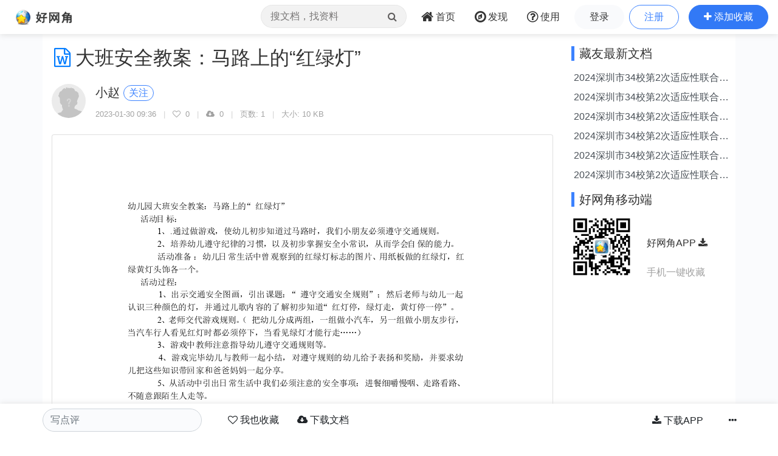

--- FILE ---
content_type: text/html;charset=UTF-8
request_url: https://www.wang1314.com/doc/view-952d3a1fa03e11ed91cf00163e03c4ba.html
body_size: 42040
content:






<!DOCTYPE HTML>
<html>
<head>
<meta http-equiv="Content-Type" content="text/html; charset=utf-8" />
<title>大班安全教案：马路上的“红绿灯”.doc - 好网角云收藏</title>
<meta name="description" content="大班安全教案：马路上的&ldquo;红绿灯&rdquo;...">
<meta name="viewport" content="width=device-width,initial-scale=1.0,maximum-scale=1.0,user-scalable=0,viewport-fit=cover" />
<meta name="applicable-device" content="pc,mobile">
<link href="https://www.wang1314.net/assets/plugins/bootstrap/4.6.1/css/bootstrap.min.css" type="text/css" rel="stylesheet" />
<link href="https://www.wang1314.net/assets/fonts/font-awesome/4.7.0/css/font-awesome.min.css" type="text/css" rel="stylesheet" />
<link href="https://www.wang1314.net/assets/plugins/highlight.js/11.4.0/default.min.css" type="text/css" rel="stylesheet" />
<link href="https://www.wang1314.net/assets/web/css/fav.v5.css?v=2023122902" type="text/css" rel="stylesheet" />
<link href="https://www.wang1314.net/assets/web/css/bs4.pop.css?v=2" type="text/css" rel="stylesheet" />
<script src="https://www.wang1314.net/assets/plugins/jquery/3.2.1/jquery.min.js" type="text/javascript"></script>
<script src="https://www.wang1314.net/assets/plugins/popper.js/1.15.0/popper.min.js" type="text/javascript"></script>
<script src="https://www.wang1314.net/assets/plugins/bootstrap/4.6.1/js/bootstrap.min.js" type="text/javascript"></script>
<script src="https://www.wang1314.net/assets/plugins/jquery_lazyload/1.9.5/jquery.lazyload.min.js" type="text/javascript"></script>
<script src="https://www.wang1314.net/assets/plugins/clipboard.js/2.0.6/clipboard.min.js" type="text/javascript"></script>
<script src="https://www.wang1314.net/assets/web/js/bs4.pop.js" type="text/javascript"></script>
<script src="/assets/web/js/base.js?v=2023121801" type="text/javascript"></script>
<script src="/assets/web/js/user.js?v=2023060902" type="text/javascript"></script>
<script src="https://www.wang1314.net/assets/plugins/highlight.js/11.4.0/highlight.min.js" type="text/javascript"></script>
<style>
</style>
</head>
<body>
  
<div id="navbar-top" class="top-w navbar navbar-expand-md navbar-light">
	<a class="navbar-brand logo" href="/"></a>
	<button id="menuBtn" class="navbar-toggler" type="button" data-toggle="collapse" data-target="#navbarMenu">
		<div class="box" id="menuBox">
		    <svg width="20" height="18" viewBox="0 0 100 100"
		         xmlns="http://www.w3.org/2000/svg">
		        <path d="M0, 5 Q50, 5 100, 5"></path>
		        <path d="M0, 50 Q55, 50 100, 50"></path>
		        <path d="M0, 95 Q50, 95 100, 95"></path>
		    </svg>
		</div>
	</button>
	<div class="collapse navbar-collapse justify-content-end" id="navbarMenu">
		<ul class="navbar-nav">
			<li class="nav-item ml-0 d-none d-md-block">
				<div class="top-nav-search">
					<form name="favSearchForm" id="favSearchForm" action="/search">
						<input type="text" name="word" id="word" autocomplete="off" class="form-control word" placeholder="搜文档，找资料">
						<button class="btn" id="searchSubmit" type="submit"><i class="fa fa-search"></i></button>
					</form>
					<ul class="keywordsli" id="keywordsli" style="height: auto; display: none;"></ul>
				</div>
			</li>
			<li class="nav-item">
				<a id="menu1" class="nav-link" href="/"><span class="fa fa-home fa-lg pr-1"></span><span class="d-none d-lg-inline-block">首页</span><span class="d-md-none">首页</span></a>
			</li>
			<li class="nav-item">
				<a id="menu2" class="nav-link" href="/explore"><span class="fa fa-compass fa-lg pr-1"></span><span class="d-none d-lg-inline-block">发现</span><span class="d-md-none">发现</span></a>
			</li>
			<li class="nav-item d-none d-lg-block">
				<a id="menu3" class="nav-link" href="/help"><span class="fa fa-question-circle-o fa-lg pr-1"></span><span class="d-none d-lg-inline-block">使用</span><span class="d-md-none">使用</span></a>
			</li>
			<li class="nav-item d-md-none tUserBtn1">
				<a class="nav-link" href="/login">登录</a>
			</li>
			<li class="nav-item d-md-none tUserBtn2">
				<a class="nav-link" href="/register">注册</a>
			</li>
			<li class="nav-item d-none d-md-block tUserBtn">
				<a href="/login" class="btn btn-1 btn-y" role="button">登录</a>
				<a href="/register" class="btn btn-2 btn-y ml-1" role="button">注册</a>
			</li>
			<li class="nav-item d-md-none">
				<a class="nav-link" href="/about"><span class="fa fa-align-left fa-lg pr-1"></span>关于我们</a>
			</li>
			<li class="nav-item d-none d-md-block">
				<a href="javascript:addFav()" class="btn btn-3 btn-y addFavBtn" role="button"><span class="fa fa-plus"></span><span class="d-none d-lg-inline-block pl-1">添加收藏</span></a>
			</li>
		</ul>
	</div>
</div>

<script type="text/javascript">
let topMenuBox1314 = document.querySelector("#menuBox");
let topMenuBtn1314 = document.querySelector("#menuBtn");
let topBarMexu1314 = document.querySelector("#navbarMenu");
if (topMenuBtn1314)
{
	topMenuBtn1314.addEventListener("click",function(){
	    if( topBarMexu1314.classList.contains("show")){
	    	topMenuBox1314.classList.remove("active");
	    }else{
	    	topMenuBox1314.classList.add("active");
	    }
	});
}
</script>

<div class="modal fade" id="modal_win">
  <div class="modal-dialog">
    <div class="modal-content">
      <div class="modal-header">
        <h4 class="modal-title"></h4>
        <button type="button" class="close" data-dismiss="modal">&times;</button>
      </div>
      <div class="modal-body">
      </div>
      <div class="modal-footer">
        <button type="button" class="btn btn-secondary" data-dismiss="modal">关闭</button>
        <button id="modal_submit" name="modal_submit" type="button" class="btn btn-primary">确定</button>
      </div>
 
    </div>
  </div>
</div>

  
  <div class="container-fluid p-0" style="background-color: #fafbfd;">
	<div class="container" style="background-color: #fff;">
	    <div class="row topConent">
	      <div class="col-md-9 mt-1">
	      	<div id="content" style="min-height:200px;">
	      		<h1 class="pl-1"><span class="mr-2 fa fa-file-word-o text-primary"></span>大班安全教案：马路上的“红绿灯”</h1>
	      		<div id="favUserTop">
	      			<div class="media" id="t_userinfo">
	      				
					    
					    <img src="/upload/userface/default_face.jpg" class="mr-3 mt-3 rounded-circle" style="width:3.5rem;height:3.5rem;" />
					    
					    <div class="media-body">
					      <h5 class="text-left" style="margin-top:1.1rem;">
							小赵
							
								<a href="javascript:fGoto();" onclick="guanzhu('238439')" class="btn btn-outline-b btn-y0 p-0 pl-2 pr-2 guanzhu" style="font-size:1rem !important;" role="button">关注</a>
							
							
					      </h5>
					      <p class="text-left forOther2 pt-1" style="font-size:13px;">
					      	
					      	2023-01-30 09:36
					      	
							<span class="forOther pl-2 pr-2">|</span>
							<span class="fa fa-heart-o pr-1"></span> 0
							<span class="forOther pl-2 pr-2">|</span>
							<span class="fa fa-cloud-download pr-1"></span> 0
							<span class="forOther pl-2 pr-2">|</span>
			      			页数: 1
							<span class="forOther pl-2 pr-2">|</span>
			      			大小: 10 KB
							
						  </p>
					    </div>
					</div>
		      	</div>
	      		<div id="article" class="mt-2 post">
					
						
						
						
						<div id="doc_body">
							
								
									<div id="page_1" class="card mt-2">
										<div class="card-body p-1">
										<svg xmlns="http://www.w3.org/2000/svg" xmlns:xlink="http://www.w3.org/1999/xlink" version="1.1" id="main33" width="793" height="1121">
    <defs>
        <style type="text/css">
        @font-face{font-family:"FF99";src:url("[data-uri]");}
        @font-face{font-family:"FF98";src:url("[data-uri]");}
        </style>
            <clipPath  id="clip65">
                <path d="M0 841L0 -0.8897705L0 -0.8897705L595.304 -0.8897705L595.304 -0.8897705L595.304 841L595.304 841L0 841z" />
            </clipPath>
                <clipPath  id="clip66">
                    <path d="M0 840.972L595.275 840.972L595.275 840.972L595.275 -0.8890381L595.275 -0.8890381L0 -0.8890381z" />
                </clipPath>
    </defs>
	<g transform="matrix(1.333333 0 0 1.333333 0 0)">
		<g clip-path="url(#clip65)" >
			<g clip-path="url(#clip66)" >
				<text style="fill:#000000;font-family:FF98;" font-size="10.5" x="90.1" y="88.51099">幼儿园大班安全教案：马路上的“红绿灯”</text>
				<text style="fill:#000000;font-family:FF99;" font-size="10.5" xml:space="preserve" x="90.1" y="104.111"> </text>
				<text style="fill:#000000;font-family:FF99;" font-size="10.5" xml:space="preserve" x="92.788" y="104.111"> </text>
				<text style="fill:#000000;font-family:FF99;" font-size="10.5" xml:space="preserve" x="95.392" y="104.111"> </text>
				<text style="fill:#000000;font-family:FF99;" font-size="10.5" xml:space="preserve" x="97.996" y="104.111"> </text>
				<text style="fill:#000000;font-family:FF99;" font-size="10.5" xml:space="preserve" x="100.6" y="104.111"> </text>
				<text style="fill:#000000;font-family:FF99;" font-size="10.5" xml:space="preserve" x="103.288" y="104.111"> </text>
				<text style="fill:#000000;font-family:FF98;" font-size="10.5" x="105.9" y="104.111">活动目标：</text>
				<text style="fill:#000000;font-family:FF99;" font-size="10.5" xml:space="preserve" x="90.1" y="119.411"> </text>
				<text style="fill:#000000;font-family:FF99;" font-size="10.5" xml:space="preserve" x="92.788" y="119.411"> </text>
				<text style="fill:#000000;font-family:FF99;" font-size="10.5" xml:space="preserve" x="95.392" y="119.411"> </text>
				<text style="fill:#000000;font-family:FF99;" font-size="10.5" xml:space="preserve" x="97.996" y="119.411"> </text>
				<text style="fill:#000000;font-family:FF99;" font-size="10.5" xml:space="preserve" x="100.6" y="119.411"> </text>
				<text style="fill:#000000;font-family:FF99;" font-size="10.5" xml:space="preserve" x="103.288" y="119.411"> </text>
				<text style="fill:#000000;font-family:FF98;" font-size="10.5" x="105.9" y="119.411">　　</text>
				<text style="fill:#000000;font-family:FF99;" font-size="10.5" x="126.9" y="119.411">1</text>
				<text style="fill:#000000;font-family:FF98;" font-size="10.5" x="132.1" y="119.411">、</text>
				<text style="fill:#000000;font-family:FF99;" font-size="10.5" x="142.6" y="119.411">.</text>
				<text style="fill:#000000;font-family:FF98;" font-size="10.5" x="145.3" y="119.411">通过做游戏，使幼儿初步知道过马路时，我们小朋友必须遵守交通规则。</text>
				<text style="fill:#000000;font-family:FF99;" font-size="10.5" xml:space="preserve" x="90.1" y="135.011"> </text>
				<text style="fill:#000000;font-family:FF99;" font-size="10.5" xml:space="preserve" x="92.788" y="135.011"> </text>
				<text style="fill:#000000;font-family:FF99;" font-size="10.5" xml:space="preserve" x="95.392" y="135.011"> </text>
				<text style="fill:#000000;font-family:FF99;" font-size="10.5" xml:space="preserve" x="97.996" y="135.011"> </text>
				<text style="fill:#000000;font-family:FF99;" font-size="10.5" xml:space="preserve" x="100.6" y="135.011"> </text>
				<text style="fill:#000000;font-family:FF99;" font-size="10.5" xml:space="preserve" x="103.288" y="135.011"> </text>
				<text style="fill:#000000;font-family:FF98;" font-size="10.5" x="105.9" y="135.011">　　</text>
				<text style="fill:#000000;font-family:FF99;" font-size="10.5" x="126.9" y="135.011">2</text>
				<text style="fill:#000000;font-family:FF98;" font-size="10.5" x="132.1" y="135.011">、培养幼儿遵守纪律的习惯，以及初步掌握安全小常识，从而学会自保的能力。</text>
				<text style="fill:#000000;font-family:FF99;" font-size="10.5" xml:space="preserve" x="90.1" y="150.911"> </text>
				<text style="fill:#000000;font-family:FF99;" font-size="10.5" xml:space="preserve" x="92.788" y="150.911"> </text>
				<text style="fill:#000000;font-family:FF99;" font-size="10.5" xml:space="preserve" x="95.392" y="150.911"> </text>
				<text style="fill:#000000;font-family:FF99;" font-size="10.5" xml:space="preserve" x="97.996" y="150.911"> </text>
				<text style="fill:#000000;font-family:FF99;" font-size="10.5" xml:space="preserve" x="100.6" y="150.911"> </text>
				<text style="fill:#000000;font-family:FF99;" font-size="10.5" xml:space="preserve" x="103.288" y="150.911"> </text>
				<text style="fill:#000000;font-family:FF98;" font-size="10.5" x="105.9" y="150.911">　　活动准备</text>
				<text style="fill:#000000;font-family:FF99;" font-size="10.5" xml:space="preserve" x="168.9" y="150.911"> </text>
				<text style="fill:#000000;font-family:FF98;" font-size="10.5" x="171.5" y="150.911">：幼儿日常生活中曾观察到的红绿灯标志的图片、</text>
				<text style="fill:#000000;font-family:FF98;" font-size="10.5" x="400.505" y="150.911">用纸板做的红绿灯，红</text>
				<text style="fill:#000000;font-family:FF98;" font-size="10.5" x="90.1" y="166.511">绿黄灯头饰各一个。</text>
				<text style="fill:#000000;font-family:FF99;" font-size="10.5" xml:space="preserve" x="90.1" y="182.111"> </text>
				<text style="fill:#000000;font-family:FF99;" font-size="10.5" xml:space="preserve" x="92.788" y="182.111"> </text>
				<text style="fill:#000000;font-family:FF99;" font-size="10.5" xml:space="preserve" x="95.392" y="182.111"> </text>
				<text style="fill:#000000;font-family:FF99;" font-size="10.5" xml:space="preserve" x="97.996" y="182.111"> </text>
				<text style="fill:#000000;font-family:FF99;" font-size="10.5" xml:space="preserve" x="100.6" y="182.111"> </text>
				<text style="fill:#000000;font-family:FF99;" font-size="10.5" xml:space="preserve" x="103.288" y="182.111"> </text>
				<text style="fill:#000000;font-family:FF98;" font-size="10.5" x="105.9" y="182.111">活动过程：</text>
				<text style="fill:#000000;font-family:FF99;" font-size="10.5" xml:space="preserve" x="90.1" y="197.411"> </text>
				<text style="fill:#000000;font-family:FF99;" font-size="10.5" xml:space="preserve" x="92.893" y="197.411"> </text>
				<text style="fill:#000000;font-family:FF99;" font-size="10.5" xml:space="preserve" x="95.581" y="197.411"> </text>
				<text style="fill:#000000;font-family:FF99;" font-size="10.5" xml:space="preserve" x="98.269" y="197.411"> </text>
				<text style="fill:#000000;font-family:FF99;" font-size="10.5" xml:space="preserve" x="100.957" y="197.411"> </text>
				<text style="fill:#000000;font-family:FF99;" font-size="10.5" xml:space="preserve" x="103.75" y="197.411"> </text>
				<text style="fill:#000000;font-family:FF98;" font-size="10.5" x="106.7" y="197.411">　</text>
				<text style="fill:#000000;font-family:FF98;" font-size="10.5" x="117.2945" y="197.411">　</text>
				<text style="fill:#000000;font-family:FF99;" font-size="10.5" x="127.9" y="197.411">1</text>
				<text style="fill:#000000;font-family:FF98;" font-size="10.5" x="133.3" y="197.411">、</text>
				<text style="fill:#000000;font-family:FF98;" font-size="10.5" x="143.8945" y="197.411">出</text>
				<text style="fill:#000000;font-family:FF98;" font-size="10.5" x="154.489" y="197.411">示</text>
				<text style="fill:#000000;font-family:FF98;" font-size="10.5" x="165.0835" y="197.411">交</text>
				<text style="fill:#000000;font-family:FF98;" font-size="10.5" x="175.678" y="197.411">通</text>
				<text style="fill:#000000;font-family:FF98;" font-size="10.5" x="186.2725" y="197.411">安</text>
				<text style="fill:#000000;font-family:FF98;" font-size="10.5" x="196.867" y="197.411">全</text>
				<text style="fill:#000000;font-family:FF98;" font-size="10.5" x="207.4615" y="197.411">图</text>
				<text style="fill:#000000;font-family:FF98;" font-size="10.5" x="218.056" y="197.411">画</text>
				<text style="fill:#000000;font-family:FF98;" font-size="10.5" x="228.6505" y="197.411">，</text>
				<text style="fill:#000000;font-family:FF98;" font-size="10.5" x="239.245" y="197.411">引</text>
				<text style="fill:#000000;font-family:FF98;" font-size="10.5" x="249.8395" y="197.411">出</text>
				<text style="fill:#000000;font-family:FF98;" font-size="10.5" x="260.434" y="197.411">课</text>
				<text style="fill:#000000;font-family:FF98;" font-size="10.5" x="271.0285" y="197.411">题</text>
				<text style="fill:#000000;font-family:FF98;" font-size="10.5" x="281.623" y="197.411">：</text>
				<text style="fill:#000000;font-family:FF98;" font-size="10.5" x="292.2175" y="197.411">“</text>
				<text style="fill:#000000;font-family:FF98;" font-size="10.5" x="302.812" y="197.411">遵</text>
				<text style="fill:#000000;font-family:FF98;" font-size="10.5" x="313.4066" y="197.411">守</text>
				<text style="fill:#000000;font-family:FF98;" font-size="10.5" x="324.0011" y="197.411">交</text>
				<text style="fill:#000000;font-family:FF98;" font-size="10.5" x="334.5956" y="197.411">通</text>
				<text style="fill:#000000;font-family:FF98;" font-size="10.5" x="345.1901" y="197.411">安</text>
				<text style="fill:#000000;font-family:FF98;" font-size="10.5" x="355.7846" y="197.411">全</text>
				<text style="fill:#000000;font-family:FF98;" font-size="10.5" x="366.3791" y="197.411">规</text>
				<text style="fill:#000000;font-family:FF98;" font-size="10.5" x="376.9736" y="197.411">则</text>
				<text style="fill:#000000;font-family:FF98;" font-size="10.5" x="387.5681" y="197.411">”</text>
				<text style="fill:#000000;font-family:FF98;" font-size="10.5" x="398.1627" y="197.411">；</text>
				<text style="fill:#000000;font-family:FF98;" font-size="10.5" x="408.7572" y="197.411">然</text>
				<text style="fill:#000000;font-family:FF98;" font-size="10.5" x="419.3517" y="197.411">后</text>
				<text style="fill:#000000;font-family:FF98;" font-size="10.5" x="429.9462" y="197.411">老</text>
				<text style="fill:#000000;font-family:FF98;" font-size="10.5" x="440.5407" y="197.411">师</text>
				<text style="fill:#000000;font-family:FF98;" font-size="10.5" x="451.1352" y="197.411">与</text>
				<text style="fill:#000000;font-family:FF98;" font-size="10.5" x="461.7297" y="197.411">幼</text>
				<text style="fill:#000000;font-family:FF98;" font-size="10.5" x="472.3242" y="197.411">儿</text>
				<text style="fill:#000000;font-family:FF98;" font-size="10.5" x="482.9188" y="197.411">一</text>
				<text style="fill:#000000;font-family:FF98;" font-size="10.5" x="493.5133" y="197.411">起</text>
				<text style="fill:#000000;font-family:FF98;" font-size="10.5" x="90.1" y="213.311">认识三种颜色的灯，并通过儿歌内容的了解初步知道“红灯停，绿灯走，黄灯停一停”。</text>
				<text style="fill:#000000;font-family:FF99;" font-size="10.5" xml:space="preserve" x="90.1" y="228.611"> </text>
				<text style="fill:#000000;font-family:FF99;" font-size="10.5" xml:space="preserve" x="92.788" y="228.611"> </text>
				<text style="fill:#000000;font-family:FF99;" font-size="10.5" xml:space="preserve" x="95.392" y="228.611"> </text>
				<text style="fill:#000000;font-family:FF99;" font-size="10.5" xml:space="preserve" x="97.996" y="228.611"> </text>
				<text style="fill:#000000;font-family:FF99;" font-size="10.5" xml:space="preserve" x="100.6" y="228.611"> </text>
				<text style="fill:#000000;font-family:FF99;" font-size="10.5" xml:space="preserve" x="103.288" y="228.611"> </text>
				<text style="fill:#000000;font-family:FF98;" font-size="10.5" x="105.9" y="228.611">　　</text>
				<text style="fill:#000000;font-family:FF99;" font-size="10.5" x="126.9" y="228.611">2</text>
				<text style="fill:#000000;font-family:FF98;" font-size="10.5" x="132.1" y="228.611">、</text>
				<text style="fill:#000000;font-family:FF98;" font-size="10.5" x="140.3005" y="228.611">老师交代游戏规则。</text>
				<text style="fill:#000000;font-family:FF98;" font-size="10.5" x="232.501" y="228.611">（把幼儿分成两组，一组做小汽车，另一组做小朋友步行，</text>
				<text style="fill:#000000;font-family:FF98;" font-size="10.5" x="90.1" y="244.511">当汽车行人看见红灯时都必须停下，当看见绿灯才能行走……）</text>
				<text style="fill:#000000;font-family:FF99;" font-size="10.5" xml:space="preserve" x="90.1" y="259.811"> </text>
				<text style="fill:#000000;font-family:FF99;" font-size="10.5" xml:space="preserve" x="92.788" y="259.811"> </text>
				<text style="fill:#000000;font-family:FF99;" font-size="10.5" xml:space="preserve" x="95.392" y="259.811"> </text>
				<text style="fill:#000000;font-family:FF99;" font-size="10.5" xml:space="preserve" x="97.996" y="259.811"> </text>
				<text style="fill:#000000;font-family:FF99;" font-size="10.5" xml:space="preserve" x="100.6" y="259.811"> </text>
				<text style="fill:#000000;font-family:FF99;" font-size="10.5" xml:space="preserve" x="103.288" y="259.811"> </text>
				<text style="fill:#000000;font-family:FF98;" font-size="10.5" x="105.9" y="259.811">　　</text>
				<text style="fill:#000000;font-family:FF99;" font-size="10.5" x="126.9" y="259.811">3</text>
				<text style="fill:#000000;font-family:FF98;" font-size="10.5" x="132.1" y="259.811">、游戏中教师注意指导幼儿遵守交通规则等。</text>
				<text style="fill:#000000;font-family:FF99;" font-size="10.5" xml:space="preserve" x="90.1" y="275.411"> </text>
				<text style="fill:#000000;font-family:FF99;" font-size="10.5" xml:space="preserve" x="92.893" y="275.411"> </text>
				<text style="fill:#000000;font-family:FF99;" font-size="10.5" xml:space="preserve" x="95.581" y="275.411"> </text>
				<text style="fill:#000000;font-family:FF99;" font-size="10.5" xml:space="preserve" x="98.269" y="275.411"> </text>
				<text style="fill:#000000;font-family:FF99;" font-size="10.5" xml:space="preserve" x="100.957" y="275.411"> </text>
				<text style="fill:#000000;font-family:FF99;" font-size="10.5" xml:space="preserve" x="103.75" y="275.411"> </text>
				<text style="fill:#000000;font-family:FF98;" font-size="10.5" x="106.7" y="275.411">　</text>
				<text style="fill:#000000;font-family:FF98;" font-size="10.5" x="117.2945" y="275.411">　</text>
				<text style="fill:#000000;font-family:FF99;" font-size="10.5" x="127.9" y="275.411">4</text>
				<text style="fill:#000000;font-family:FF98;" font-size="10.5" x="133.3" y="275.411">、</text>
				<text style="fill:#000000;font-family:FF98;" font-size="10.5" x="143.8945" y="275.411">游</text>
				<text style="fill:#000000;font-family:FF98;" font-size="10.5" x="154.489" y="275.411">戏</text>
				<text style="fill:#000000;font-family:FF98;" font-size="10.5" x="165.0835" y="275.411">完</text>
				<text style="fill:#000000;font-family:FF98;" font-size="10.5" x="175.678" y="275.411">毕</text>
				<text style="fill:#000000;font-family:FF98;" font-size="10.5" x="186.2725" y="275.411">幼</text>
				<text style="fill:#000000;font-family:FF98;" font-size="10.5" x="196.867" y="275.411">儿</text>
				<text style="fill:#000000;font-family:FF98;" font-size="10.5" x="207.4615" y="275.411">与</text>
				<text style="fill:#000000;font-family:FF98;" font-size="10.5" x="218.056" y="275.411">教</text>
				<text style="fill:#000000;font-family:FF98;" font-size="10.5" x="228.6505" y="275.411">师</text>
				<text style="fill:#000000;font-family:FF98;" font-size="10.5" x="239.245" y="275.411">一</text>
				<text style="fill:#000000;font-family:FF98;" font-size="10.5" x="249.8395" y="275.411">起</text>
				<text style="fill:#000000;font-family:FF98;" font-size="10.5" x="260.434" y="275.411">小</text>
				<text style="fill:#000000;font-family:FF98;" font-size="10.5" x="271.0285" y="275.411">结</text>
				<text style="fill:#000000;font-family:FF98;" font-size="10.5" x="281.623" y="275.411">，</text>
				<text style="fill:#000000;font-family:FF98;" font-size="10.5" x="292.2175" y="275.411">对</text>
				<text style="fill:#000000;font-family:FF98;" font-size="10.5" x="302.812" y="275.411">遵</text>
				<text style="fill:#000000;font-family:FF98;" font-size="10.5" x="313.4066" y="275.411">守</text>
				<text style="fill:#000000;font-family:FF98;" font-size="10.5" x="324.0011" y="275.411">规</text>
				<text style="fill:#000000;font-family:FF98;" font-size="10.5" x="334.5956" y="275.411">则</text>
				<text style="fill:#000000;font-family:FF98;" font-size="10.5" x="345.1901" y="275.411">的</text>
				<text style="fill:#000000;font-family:FF98;" font-size="10.5" x="355.7846" y="275.411">幼</text>
				<text style="fill:#000000;font-family:FF98;" font-size="10.5" x="366.3791" y="275.411">儿</text>
				<text style="fill:#000000;font-family:FF98;" font-size="10.5" x="376.9736" y="275.411">给</text>
				<text style="fill:#000000;font-family:FF98;" font-size="10.5" x="387.5681" y="275.411">予</text>
				<text style="fill:#000000;font-family:FF98;" font-size="10.5" x="398.1627" y="275.411">表</text>
				<text style="fill:#000000;font-family:FF98;" font-size="10.5" x="408.7572" y="275.411">扬</text>
				<text style="fill:#000000;font-family:FF98;" font-size="10.5" x="419.3517" y="275.411">和</text>
				<text style="fill:#000000;font-family:FF98;" font-size="10.5" x="429.9462" y="275.411">奖</text>
				<text style="fill:#000000;font-family:FF98;" font-size="10.5" x="440.5407" y="275.411">励</text>
				<text style="fill:#000000;font-family:FF98;" font-size="10.5" x="451.1352" y="275.411">，</text>
				<text style="fill:#000000;font-family:FF98;" font-size="10.5" x="461.7297" y="275.411">并</text>
				<text style="fill:#000000;font-family:FF98;" font-size="10.5" x="472.3242" y="275.411">要</text>
				<text style="fill:#000000;font-family:FF98;" font-size="10.5" x="482.9188" y="275.411">求</text>
				<text style="fill:#000000;font-family:FF98;" font-size="10.5" x="493.5133" y="275.411">幼</text>
				<text style="fill:#000000;font-family:FF98;" font-size="10.5" x="90.1" y="291.311">儿把这些知识带回家和爸爸妈妈一起分享。</text>
				<text style="fill:#000000;font-family:FF99;" font-size="10.5" xml:space="preserve" x="90.1" y="306.611"> </text>
				<text style="fill:#000000;font-family:FF99;" font-size="10.5" xml:space="preserve" x="92.788" y="306.611"> </text>
				<text style="fill:#000000;font-family:FF99;" font-size="10.5" xml:space="preserve" x="95.392" y="306.611"> </text>
				<text style="fill:#000000;font-family:FF99;" font-size="10.5" xml:space="preserve" x="97.996" y="306.611"> </text>
				<text style="fill:#000000;font-family:FF99;" font-size="10.5" xml:space="preserve" x="100.6" y="306.611"> </text>
				<text style="fill:#000000;font-family:FF99;" font-size="10.5" xml:space="preserve" x="103.288" y="306.611"> </text>
				<text style="fill:#000000;font-family:FF98;" font-size="10.5" x="105.9" y="306.611">　　</text>
				<text style="fill:#000000;font-family:FF99;" font-size="10.5" x="126.9" y="306.611">5</text>
				<text style="fill:#000000;font-family:FF98;" font-size="10.5" x="132.1" y="306.611">、</text>
				<text style="fill:#000000;font-family:FF98;" font-size="10.5" x="141.0985" y="306.611">从活动中引出日常生活中我们必须注意的安全事项：进餐细嚼慢咽、</text>
				<text style="fill:#000000;font-family:FF98;" font-size="10.5" x="454.5025" y="306.611">走路看路、</text>
				<text style="fill:#000000;font-family:FF98;" font-size="10.5" x="90.1" y="322.511">不随意跟陌生人走等。</text>
				<text style="fill:#000000;font-family:FF99;" font-size="10.5" xml:space="preserve" x="90.1" y="337.811"> </text>
				<text style="fill:#000000;font-family:FF99;" font-size="10.5" xml:space="preserve" x="92.788" y="337.811"> </text>
				<text style="fill:#000000;font-family:FF99;" font-size="10.5" xml:space="preserve" x="95.392" y="337.811"> </text>
				<text style="fill:#000000;font-family:FF99;" font-size="10.5" xml:space="preserve" x="97.996" y="337.811"> </text>
				<text style="fill:#000000;font-family:FF99;" font-size="10.5" xml:space="preserve" x="100.6" y="337.811"> </text>
				<text style="fill:#000000;font-family:FF99;" font-size="10.5" xml:space="preserve" x="103.288" y="337.811"> </text>
				<text style="fill:#000000;font-family:FF98;" font-size="10.5" x="105.9" y="337.811">　　</text>
				<text style="fill:#000000;font-family:FF99;" font-size="10.5" x="126.9" y="337.811">6</text>
				<text style="fill:#000000;font-family:FF98;" font-size="10.5" x="132.1" y="337.811">、游戏：红绿灯</text>
			</g>
		</g>
	</g>
</svg>
										</div>
										<div class="pageIndex text-center"><span>1/1</span></div>
									</div>
								
							
							
						</div>
						<div id="pageMore" class="text-center mt-2">
						</div>
						
					
					
					<div class="postNotice">
						
						
						
						
					</div>
				</div>
				
				<div id="docMenus" class="row p-2">
					<div class="col">
					    <a href="javascript:downFile()" class="downFileBtn btn btn-outline-secondary btn-y mt-1" style="width:100%;min-width:16rem;" role="button">
							<li class="fa fa-cloud-download"></li> <span>下载文档</span>
						</a>
					</div>
					<div class="col">
						<a href="javascript:reSaveDoc()" class="reSaveBtn btn btn-outline-secondary btn-y mt-1" style="width:100%;min-width:16rem;" role="button">
							<li class="fa fa-heart-o"></li> <span>我也收藏</span>
						</a>
					</div>
				</div>
				
				
				<div id="foot" class="mt-3 p-3 libg">
					<span class="forOther2">特别重申：本篇文档资料为 “好网角收藏夹” 注册用户(收藏家)上传共享，仅供参考之用，请谨慎辨别，不代表本站任何观点。</span>
					<span class="forOther2">好网角收藏夹为网友提供资料整理云存储服务，仅提供信息存储共享平台。</span><br />
					<span class="forOther2">如发现不良信息删除、涉嫌侵权，请</span>
					<a href="javascript:fGoto()" class="colorb jubao">点击这里举报</a>
					<span class="forOther2">,或发送邮件到：dongye2016<span class="mailat"></span>qq.com。</span>
				</div>
				
				
				
				
		 	</div>
		 	
		 	<h5 class="itemTitle mt-3">文档点评</h5>
		 	<ul id="comments" class="list-unstyled">
	    		
		 	</ul>
	   		
	   		
	   		<div id="write_comment" class="mt-3">
	   			<div><textarea placeholder="写下您的点评" class="form-control bgh bdcolorh" style="resize:none" rows="3" id="comment2"></textarea></div>
	   			<div id="commentBtns2" class="mt-2 text-right" style="display:none">
	   				<button type="button" id="commentSendBtn2" class="btn btn-primary btn-y">发布</button>
					<button type="button" id="commentBakBtn2" class="btn btn-outline-primary btn-y">取消</button>
	   			</div>
	   		</div>
	   		
	   		<div class="mt-3">
			 	<h5 class="itemTitle">相关文档</h5>
		      	<ul id="relative_file_list" class="list-unstyled" style="min-height:100px;">
			 	</ul>
		      	<div id="doc_load" style="width:100%;height:60px;padding:20px 0px 20px 0px;text-align:center;"></div>
		 	</div>
	   		
		 	<div class="mt-3">
			 	<h5 class="itemTitle">相关文章</h5>
		      	<ul id="relative_list" class="list-unstyled" style="min-height:100px;">
			 	</ul>
		      	<div id="art_load" style="width:100%;height:60px;padding:20px 0px 20px 0px;text-align:center;"></div>
		 	</div>
	      </div>
	      
	      <div class="col-md-3 mt-1">
	      	
			<div class=""><h5 class="itemTitle">藏友最新文档</h5></div>
			<div id="relative_new" class="list-group">
			</div>
			
			<div class="mt-3"><h5 class="itemTitle">好网角移动端</h5></div>
			<div class="mt-3 media">
	   			<img src="/rq_code_mobile.png" style="width:100px;" />
	  			<div class="media-body color1 p-3 mt-3 ml-2">
		   			<a class="line2" href="https://m.wang1314.com/">好网角APP <span class="fa fa-download"></span></a>
		   			<br />
		   			<span class="forOther2 line1">手机一键收藏</span>
	   			</div>
	   		</div>
			
	      </div>
	      
	    </div>
	</div>
	
  </div>
  
  

<div class="jumbotron jumbotron-fluid mb-0">
	<div class="container text-center color1">
	      <div id="footer">
			<div id="footerMenu" class="d-none d-sm-block">
				<a href="/about">关于我们</a>
				<em> · </em>
				<a href="/about">法律声明</a>
				<em> · </em>
				<a href="/hezuo">网站合作</a>
				<em> · </em>
				<a href="/help">使用帮助</a>
			</div>
			
			<ul id="footerInfo">
				<li><span>违法和不良信息举报邮箱：dongye2016<span class="mailat"></span>qq.com</span></li>
				<li><span>Powered by wang1314.com Copyright&copy; 2005-2020</span></li>
				<li><span>ICP备案序号:沪ICP备08004742号</span><span class="ml-2">沪公网安备31011702000008号</span></li>
			</ul>
		</div>
	</div>
  </div>

  <div id="navbar-footer" class="bottom-w navbar navbar-expand-md navbar-light">
	<div class="container-fluid p-0" style="margin-top:0px;background-color: #fff;">
		<div class="container p-0" style="background-color: #fff;display:block;">
			
			
				<div class="row">
			      <div class="col-md-9">
			      	<div class="row">
			      		
			      		
			      		  <div id="col-comment" class="col-4">
							<textarea placeholder="写点评" class="form-control bgh rounded-y" style="resize:none" rows="1" id="comment"></textarea>
						  </div>
						  <div id="col-btn" class="col-8">
						  	<div id="myBtns">
						  		<div class="d-none d-lg-block">
								  	<a href="javascript:reSaveDoc()" class="reSaveBtn btn btn-y1 ml-1" role="button"><li class="fa fa-heart-o"></li> <span>我也收藏</span></a>
								  	<a href="javascript:downFile()" class="downFileBtn btn btn-y1 ml-lg-2" role="button"><span class="fa fa-cloud-download"></span> 下载文档</a>
								</div>
								<div class="d-block d-lg-none">
									<div class="row">
										<a href="javascript:reSaveDoc()" class="reSaveBtn btn minfont p-0 col" role="button"><li class="fa fa-heart-o"></li><br/><span>我也收藏</span></a>
										<a href="javascript:downFile()" class="downFileBtn btn minfont p-0 col" role="button"><span class="fa fa-cloud-download"></span><br/>下载文档</a>
									</div>
								</div>
							</div>
							<div id="commentBtns" style="display:none">
								<input id="post_docId" name="post_docId" value="15517" type="hidden" />
								<button type="button" id="commentSendBtn" class="btn btn-primary btn-y1">发布</button>
								<button type="button" id="commentBakBtn" class="btn btn-outline-primary btn-y1">取消</button>
							</div>
						  </div>
			      		
					</div>
			      </div>
			      <div class="col-md-3 d-none d-md-block text-right pr-0 pl-0">
			      	<a href="/#app" class="btn btn-1 btn-y" role="button"><span class="fa fa-download"></span> 下载APP</a>
			      	<a href="javascript:fGoto()" id="moreBtn" class="btn" role="button" data-toggle="popover" data-trigger="click" data-placement="top"><span class="fa fa-ellipsis-h"></span></a>
			      </div>
			    </div>
			
		</div>
	</div>
  </div>
  
  <div class="modal fade" id="modal_win_l">
	  <div class="modal-dialog">
	    <div class="modal-content">
	      <div class="modal-header">
	        <h4 class="modal-title"></h4>
	        <button type="button" class="close" data-dismiss="modal">&times;</button>
	      </div>
	      <div class="modal-body">
	      </div>
	    </div>
	  </div>
  </div>
  
  <script type="text/javascript" charset="utf-8" language="javascript" src="/assets/web/js/page/source/document.js?v=2024010401"></script>
  <script type="text/javascript" language="javascript">
  		var allPageNum = 1;
		var docPageType = 0; //1 html,2:image
	  	
  		docPageType=1;
	  	
	  	
  		
  		var topicCodeStartId = 30000000;
		var docId = 15517;
		var docUserId = 238439;
	  	var relativeArticlesPage=1;
	  	var relativeDocumentsPage=1;
	  	var isSaved=0;
	  	var myDocId = 0;
	  	var isMyDoc = 0;
	  	
  	
	  	
		
		var isCR=0;
		
	  	
	  	
		
		var fromDocUuId='952d3a1fa03e11ed91cf00163e03c4ba';
		
	  	
	  	if (isMyDoc==1)
	  		fromDocUuId='952d3a1fa03e11ed91cf00163e03c4ba';
	  	
	  	
		var _isLogin = 0;
	  	
	  	
	  	
	  	
		var _isV = 0;
	  	
	  	
	  	
	  	if (_isLogin==1)
	  		checkDocFileSaved();
	  	
	  	var _showAllDoc = 0;
	  	
  </script>
  
</body>
</html>

--- FILE ---
content_type: text/css
request_url: https://www.wang1314.net/assets/web/css/bs4.pop.css?v=2
body_size: 276
content:
.modal[data-drag="draged"] .modal-dialog{
	margin: 0;
	position: absolute;
}


.alert-container{
	position: fixed;
	z-index: 99999;
}
.alert-container .alert{
	box-shadow: 0 5px 5px rgba(0,0,0,0.1);
}

#alert-container-topleft{
	top: 5rem;
	left: 10px;
}

#alert-container-topcenter{
	top: 5rem;
	left: 50%;
	transform: translate(-50%, 0);
}

#alert-container-topright{
	top: 5rem;
	right: 10px;
}

#alert-container-bottomleft{
	bottom: 10px;
	left: 10px;
}

#alert-container-bottomcenter{
	bottom: 5rem;
	left: 50%;
	transform: translate(-50%, 0);
}

#alert-container-bottomright{
	bottom: 5rem;
	right: 10px;
}

#alert-container-center{
	top: 50%;
	left: 50%;
	transform: translate(-50%, -50%);
}


--- FILE ---
content_type: application/javascript
request_url: https://www.wang1314.com/assets/web/js/page/source/document.js?v=2024010401
body_size: 14622
content:
	var listModel=0; //列表模式，0:默认大图模式，1：小图列表模式
	var smallDevice = 0; //是否小屏幕设备,小于576
	if ($(window).width()<=576)
	{
		listModel=1;
		smallDevice=1;
	}
	
		$(document).ready(function(){
			reSizeSvgPage();
			checkLogin();
			
			$(".fileType").addClass(getDocTypeIconClass('.doc'));
			
			$('[data-toggle="tooltip"]').tooltip();
			
			$(".jubao").click(function(){
		        jubaoBtnClick();
		    });
			
			if ($("#relative_ta").length > 0)
				getRightUserArticleList("relative_ta",docUserId);
			
			if ($("#relative_new").length > 0)
				getRightNewArticleList("relative_new",0);
			
			getLeftrelativeDocumentList("relative_file_list",0);
			
			getLeftrelativeArticleList("relative_list",0);
			
			var moreBtnHtml = '<div class="p-1 text-center"><div class="list-group"><a href="/#app" class="list-group-item border-0">下载APP</a><a href="/help" class="list-group-item border-0">新手指南</a></div></div>';
			$('#moreBtn').popover({
				animation:true,
				html:true,
				container:"body",
				content:moreBtnHtml
			});
			
				
			var relativeArticlesPage=1;
			
			$(window).bind("scroll",function() {
				var load_m = $(document).height()-$('#pageMore').offset().top;
			    if ( ($(document).scrollTop() + $(window).height() > $(document).height() - load_m + 50) && _showAllDoc==1 ) {
			    	if (qMoreDocDoing==0)
			    	{
			  			getMoreDocPage();
			    	}
			    }
			});
			
			//底部浮动发布点评
			$("#comment").focus(function(){
				$(this).attr('rows', '2');
				$(this).removeClass("rounded-y");
				$("#myBtns").hide();
				$("#commentBtns").show();
				
				$("#col-comment").addClass("col-8");
				$("#col-comment").removeClass("col-4");
				$("#col-btn").addClass("col-4");
				$("#col-btn").removeClass("col-8");
			});
			$("#commentSendBtn").click(function(){
				sentComment();
			});
			$("#commentBakBtn").click(function(){
				$("#comment").attr('rows', '1');
				$("#comment").addClass("rounded-y");
				$("#col-comment").addClass("col-4");
				$("#col-comment").removeClass("col-8");
				$("#col-btn").addClass("col-8");
				$("#col-btn").removeClass("col-4");
				$("#myBtns").show();
				$("#commentBtns").hide();
			});
			
			//点评栏发布点评
			$("#comment2").focus(function(){
				$(this).attr('rows', '4');
				$("#commentBtns2").show();
			});
			$("#commentSendBtn2").click(function(){
				sentComment(2);
			});
			$("#commentBakBtn2").click(function(){
				$("#comment2").attr('rows', '3');
				$("#commentBtns2").hide();
			});
			
			if ($("#comment_page").length > 0)
			{
				$(".pagego").click(function(){
					$("#comments").html('<img src="/assets/web/images/loading.gif" width="30px;" />');
					scrollTo('#comments',100);
					var cpageId=$(this).attr("data");
			        getCommentsPage(cpageId);
			    });
			}
		});
		
		function guanzhu(uid)
		{
			var guanzhuBtn = $(".guanzhu").html();
			if (guanzhuBtn.indexOf("已关注")>-1)
				delGuanzhu(uid);
			else
				addGuanzhu(uid);
		}
		
		function addGuanzhu(uid)
        {
            var url="/doc/AddUserFansAction.do";
            $.ajax({  
                type: "POST",  
                url: url,
                data: {f_toUserId:uid,guanzhuDoc:1,guanzhuUrl:1}, 
                cache: false,
                success:function(data) {
                    var jdata = eval('(' + data + ')');
                    if (jdata.result=='操作成功')
                    {
                        bs4pop.notice("关注成功！", {position: 'topcenter'});
                        $(".guanzhu").removeClass("btn-outline-b");
                        $(".guanzhu").addClass("btn-outline-light");
                        $(".guanzhu").html("已关注");
                    }
                    else
                    {
                    	if (jdata.result && jdata.result.indexOf('登录')>-1)
	                    {
	                    	bs4pop.notice(jdata.result, {position: 'topcenter'});
	                        setTimeout(function(){
	                			location.href="/login";
							},2000);
	                    }
	                    else if (jdata.result && jdata.result.length>0)
	                    {
	                    	bs4pop.notice(jdata.result, {position: 'topcenter'});
	                    }
                    }
                },
                error: function(data)
                {
                	bs4pop.notice("网络好像不给力哦！", {position: 'topcenter'});
                } 
            });
        }
        
        function delGuanzhu(uid)
        {
            var url="/doc/DelUserFansAction.do";
            $.ajax({  
                type: "POST",  
                url: url,
                data: {f_toUserId:uid,guanzhuDoc:1,guanzhuUrl:1}, 
                cache: false,
                success:function(data) {
                    var jdata = eval('(' + data + ')');
                    if (jdata.result=='操作成功')
                    {
                        bs4pop.notice("已取消关注！", {position: 'topcenter'});
                        $(".guanzhu").removeClass("btn-outline-light");
                        $(".guanzhu").addClass("btn-outline-b");
                        $(".guanzhu").html("关注");
                    }
                    else
                    {
                        bs4pop.notice(jdata.result, {position: 'topcenter'});
                    }
                },
                error: function(data)
                {
                    bs4pop.notice("网络好像不给力哦！", {position: 'topcenter'});
                } 
            });
        }
		
		
		function jubaoBtnClick(){
			var content = '';
			content += '<div>';
			content += '	如果您在该网页发现有色情、暴力、反动等不良内容，欢迎大家的举报:<br />';
			content += '	<div class="form-group mt-1">';
			content += '	  <textarea class="form-control" name="jb_info" id="jb_info" rows="5" id="comment"></textarea>';
			content += '	</div>';
			content += '	<input name="jb_docId" id="jb_docId" type="hidden" value="'+docId+'" />';
			content += '	<div class="forOther2 mt-2">侵权等删帖诉求，请将删除链接、证明材料发送到<b>dongye2016<span class="mailat"></span>qq.com</b></div>';
			content += '</div>';
			
			$("#modal_win").modal({
	            keyboard:false
	        });
			
			$(".modal-title").html("举报");
			$(".modal-body").html(content);
			
			$("#modal_submit").html("确定");
			$("#modal_submit").show();
			$("#modal_submit").click(function(){
				$("#modal_submit").html("提交中..");
				sendJubaoAction();
			});
			
			return;
		}
		

		function sendJubaoAction(){
			var url = "SendJubaoAction.do?docId="+$("#jb_docId").val()+"&jb_info="+encodeURIComponent($("#jb_info").text());
			$.getJSON(url,function callback(data){
			 	showAdminActionResult('举报',data.result,data.gotoPageUrl);
			});	
		}
		
		
		function adminActionBtnClick(qUrl,title,content,postId){
			var isMy=0;
			if (qUrl.indexOf("/my/")>-1)
				isMy=1;
				
			if ((qUrl.indexOf('delete')>-1 || qUrl.indexOf('lock=2')>-1) && isMy==0)
			{
				content+='<br />';
				content+='<select name="selDoBeizhu" id="selDoBeizhu">';
				content+='<option selected value="涉嫌内容侵权">涉嫌内容侵权</option>';
				content+='<option value="涉嫌内容低俗">涉嫌内容低俗</option>';
				content+='<option value="涉嫌内容违规">涉嫌内容违规</option>';
				content+='<option value="涉嫌敏感信息">涉嫌敏感信息</option>';
				content+='<option value="内容无效">内容无效</option>';
				content+='<option value="内容重复或其他">内容重复或其他</option>';
				content+='</select>';
			}
			
			$("#modal_win").modal({
	            keyboard:false
	        });
			
			if (title)
				$(".modal-title").html(title);
			else
				$(".modal-title").html("操作提示");
			$(".modal-body").html(content);
			
			$("#modal_submit").html("确定");
			$("#modal_submit").show();
			$("#modal_submit").click(function(){
				$("#modal_submit").html("提交中..");
				var beizhu;
				if (isMy==0)
				{
					beizhu = $("#selDoBeizhu").val();
				}
				else
				{
					beizhu="用户自主操作";
				}
				qUrl = qUrl+"&beizhu="+encodeURIComponent(beizhu);
				sendAdminAction(qUrl,title,postId);
			});
			
			return;
		}
		
		function sendAdminAction(qUrl,title,postId){
			if(qUrl=="")
				return;
				
			$.getJSON(qUrl,function callback(data){
				if (title)
					$(".modal-title").html(title);
				$(".modal-body").html(data.msg);
				$("#modal_submit").hide();
				if (data && data.rtn==1)
				{
					if (postId && postId>0 && qUrl.indexOf('delete')>-1)
					{
						$("#comment_"+postId).remove();
					}
					else
					{
						setTimeout(function (){
							location.reload();
						}, 1000);
					}
				}
			});	
		}
		
		
  		$("#postBody0 img").each(function(){
           var doriginal = $(this).attr("data-original");
           if (doriginal && doriginal.indexOf("w_")>0 && doriginal.indexOf("_w")>0)
           {
           		var imgWidth=doriginal.substring(doriginal.indexOf('w_')+2,doriginal.indexOf('_w'));
           		var imgHeight=doriginal.substring(doriginal.indexOf('h_')+2,doriginal.indexOf('_h'));
           		if (imgWidth && imgWidth>1200)
           		{
           			if (imgHeight>900)
           			{
           				$(this).css("width","100%");
           				$(this).css("display","block");
           			}
    				else
    					$(this).wrap('<div style="text-align:center;width:950px;height:auto;overflow: scroll;overflow-y: hidden;"></div>');
           		}
           		else if (imgWidth && imgWidth>960)
           		{
           			$(this).css("width","100%");
           			$(this).css("display","block");
           		}
           }
       	});
       
       	$("#postBody0 pre").each(function(){
           var phtmlStr=trim($(this).html());
           $(this).html(phtmlStr);
       	});
       
       
       	function getRightUserArticleList(_div,_userId)
		{
	    	var qUrl="/doc/GetRelativeDocumentListJsonAction.do";
	        
			$.ajax({
	            url : qUrl,
	            type: "POST",
	            data: {uuid:fromDocUuId,userId:_userId,showNum:6},
	            success : function(data) {
	                //console.log(data);
	                if (data.rtn==1)
	                {
	                    var htmlStr = '';
	                    $.each(data.data, function(i, item) {
	                    	if (item.doc_title && item.doc_isPass>0 && item.doc_lock==0 && item.doc_id!=_docId)
	                    	{
	                    		var docLink = '/doc/view-'+item.doc_uuid+'.html';
	                    		htmlStr += '<a href="'+docLink+'" class="list-group-item list-group-item-action border-0 line1 p-0 mt-2 ml-1">';
	                    		htmlStr += item.doc_title;
	                    		htmlStr += '</a>';
	                    	}
	                    });
	                    $("#"+_div).html(htmlStr);
	                }
	            },
	            error : function(e) {
	            }
	        });
	    }
		
		
		function getRightNewArticleList(_div,_categoryId,_tagId)
		{
			var qUrl="/doc/GetLastDocumentListJsonAction.do";
			$.ajax({
	            url : qUrl,
	            type: "POST",
	            data: {categoryId:_categoryId,tagId:_tagId,pageId:1,pageSize:6},
	            success : function(data) {
	                //console.log(data);
	                if (data.reId==1)
	                {
	                    var htmlStr = '';
	                    $.each(data.data, function(i, item) {
	                    	if (item.doc_title && item.doc_isPass>0 && item.doc_lock==0 && item.doc_id!=docId)
	                    	{
	                    		var docLink = '/doc/view-'+item.doc_uuid+'.html';
	                    		htmlStr += '<a href="'+docLink+'" class="list-group-item list-group-item-action border-0 line1 p-0 mt-2 ml-1">';
	                    		htmlStr += item.doc_title;
	                    		htmlStr += '</a>';
	                    	}
	                    });
	                    $("#"+_div).append(htmlStr);
	                }
	            },
	            error : function(e) {
	            }
	        });
		}
	    
	    
	    function getLeftrelativeArticleList(_div,_userId)
	    {
	    	$("#art_load").html('<img class="ml-3 mt-3" src="/assets/web/images/loading.gif" width="30px;" />');
	    		
	    	var qUrl="/doc/ShowRelativeContentJsonByWordsAction.do";
	        var _words = $("#content h3").text();
	        $.ajax({
	            url : qUrl,
	            type: "POST",
	            data: {words:_words},
	            success : function(data) {
	                //console.log(data);
	                if (data.rtn==1)
	                {
	                    var htmlStr = '';
	                    $.each(data.data, function(i, item) {
	                    	if (item.topic_title && item.topic_isPass>0 && item.topic_lock==0)
	                    	{
	                    		var topicLink = getArticleUri(item.topic_id,item.topic_expression,topicCodeStartId);
	                    		if (listModel==1)
	    							htmlStr += '<li class="media p-2 libg2 mt-3 color1 border-bottom fav-s-list">';
    							else
    								htmlStr += '<li class="media p-2 libg2 mt-3 color1 border-bottom fav-list">';
	                    		if (listModel==1)
	                    		{
	                    			if (item.topic_img && item.topic_img.length>0)
										htmlStr += '  		<a class="align-self-start" href="'+topicLink+'"><img data-original="'+imgHome+item.topic_img+'" class="rounded li_img" /></a>';
									else
										htmlStr += '  		<a class="align-self-start" href="'+topicLink+'"><img data-original="/assets/web/images/doc.png" class="rounded li_img" /></a>';
	                    		}
	                    		else
	                    		{
	                    			if (item.topic_img && item.topic_img.length>0)
										htmlStr += '  		<a class="align-self-start" href="'+topicLink+'"><img data-original="'+imgHome+item.topic_img+'" class="rounded li_img" /></a>';
									else
										htmlStr += '  		<a class="align-self-start" href="'+topicLink+'"><img data-original="/assets/web/images/doc.png" class="rounded li_img" /></a>';
	                    		}
								htmlStr += '  <div class="media-body p-2 mr-2">';
								if (listModel==1)
									htmlStr += '    <h5 class="line2"><a href="'+topicLink+'">'+item.topic_title+'</a></h5>';
								else
									htmlStr += '    <h5 class="line1"><a href="'+topicLink+'">'+item.topic_title+'</a></h5>';
								
								if (listModel==0)
								{
									htmlStr += '    <p class="mt-3">';
									if (item.topic_intro && item.topic_intro.length>0 && item.topic_intro.indexOf('&lt;')==-1 && item.topic_intro.indexOf('<')==-1)
										htmlStr += '<span class="forOther2 line2"><a href="'+topicLink+'">'+trimR(item.topic_intro)+'<br/></a></span>';
									else
										htmlStr += '<br /><br />';
									htmlStr += '    </p>';
								}
								htmlStr += '    <p class="mt-2">';
								htmlStr += '    <span class="forOther2">';
								htmlStr += '	    <a href="/user/'+item.topic_userName+'.html">'+item.topic_userNickName+'</a>';
								if (listModel==0)
									htmlStr += '			&nbsp;&nbsp;'+dateStr(item.topic_sendDate);
								htmlStr += '	</span>';
								htmlStr += '    </p>';
								htmlStr += '  </div>';
								htmlStr += '</li>';
	                    	}
	                    });
	                    
	                    if (relativeArticlesPage==1)
	                    	$("#"+_div).html(htmlStr);
	                    else if (relativeArticlesPage>1)
	                    	$("#"+_div).append(htmlStr);
	                    
	                    relativeArticlesPage++;
	                    $("#art_load").html('');
	                    
	                    $("#"+_div+" img[data-original]").lazyload({
            		        threshold : 100
            	    	});	
	                }
	                else
	                	$("#art_load").html('');
	            },
	            error : function(e) {
	            	$("#art_load").html('');
	            }
	        });
	    }
	    
	    function getLeftrelativeDocumentList(_div,_userId)
		{
			$("#doc_load").html('<img class="ml-3 mt-3" src="/assets/web/images/loading.gif" width="30px;" />');
			
	    	var qUrl="/doc/GetRelativeDocumentListJsonAction.do";
	        
	        $.ajax({
	            url : qUrl,
	            type: "POST",
	            data: {uuid:fromDocUuId,userId:_userId},
	            success : function(data) {
	                if (data.reId==1)
	                {
	                    var htmlStr = '';
	                    $.each(data.data, function(i, item) {
	                    	if (item.doc_title && item.doc_isPass>0 && item.doc_lock==0 && item.doc_id!=docId)
	                    	{
	                    		var docLink = '/doc/view-'+item.doc_uuid+'.html';
	                    		if (listModel==1)
	    							htmlStr += '<li class="media p-2 libg2 mt-3 color1 border-bottom fav-s-list">';
    							else
    								htmlStr += '<li class="media p-2 libg2 mt-3 color1 border-bottom fav-list">';
	                    		if (listModel==1)
	                    		{
	                    			if (item.doc_img && item.doc_img.length>0)
										htmlStr += '  		<a class="align-self-start" href="'+docLink+'"><img data-original="'+imgHome+item.doc_img+'" class="rounded li_img" /></a>';
									else
										htmlStr += '  		<a class="align-self-start" href="'+docLink+'"><img data-original="/assets/web/images/doc-file.png" class="rounded li_img" /></a>';
	                    		}
	                    		else
	                    		{
	                    			if (item.doc_img && item.doc_img.length>0)
										htmlStr += '  		<a class="align-self-start" href="'+docLink+'"><img data-original="'+imgHome+item.doc_img+'" class="rounded li_img" /></a>';
									else
										htmlStr += '  		<a class="align-self-start" href="'+docLink+'"><img data-original="/assets/web/images/doc-file.png" class="rounded li_img" /></a>';
	                    		}
								htmlStr += '  <div class="media-body p-2 mr-2">';
								if (listModel==1)
									htmlStr += '    <h5 class="line2"><a href="'+docLink+'"><span class="fa '+getDocTypeIconClass(item.doc_type)+'"></span>&nbsp;'+item.doc_title+'</a></h5>';
								else
									htmlStr += '    <h5 class="line1"><a href="'+docLink+'"><span class="fa '+getDocTypeIconClass(item.doc_type)+'"></span>&nbsp;'+item.doc_title+'</a></h5>';
								
								if (listModel==0)
								{
									htmlStr += '    <p class="mt-3">';
									if (item.doc_intro && item.doc_intro.length>0 && item.doc_intro.indexOf('&lt;')==-1 && item.doc_intro.indexOf('<')==-1)
										htmlStr += '<span class="forOther2 line2"><a href="'+docLink+'">'+trimR(item.doc_intro)+'<br/></a></span>';
									else
										htmlStr += '<br />';
									htmlStr += '    </p>';
								}
								htmlStr += '    <p class="mt-2">';
								htmlStr += '    <span class="forOther2">';
								htmlStr += '	    <a href="/user/'+item.user_name+'.html">'+item.user_nickName+'</a>';
								if (listModel==0)
									htmlStr += '			&nbsp;&nbsp;'+dateStr(item.doc_addDate);
								htmlStr += '	</span>';
								htmlStr += '    </p>';
								htmlStr += '  </div>';
								htmlStr += '</li>';
	                    	}
	                    });
	                    
	                    if (relativeDocumentsPage==1)
	                    	$("#"+_div).html(htmlStr);
	                    else if (relativeDocumentsPage>1)
	                    	$("#"+_div).append(htmlStr);
	                    
	                    relativeDocumentsPage++;
	                    $("#doc_load").html('');
	                    
	                    $("#"+_div+" img[data-original]").lazyload({
            		        threshold : 100
            	    	});	
	                }
	                else
	                	$("#doc_load").html('');
	            },
	            error : function(e) {
	            	$("#doc_load").html('');
	            }
	        });
	    }
	    
	    function getCommentsPage(cpageId)
		{
			var qUrl="/doc/GetDocumentPostListJsonAction.do";
	        
			$.ajax({
	            url : qUrl,
	            type: "POST",
	            data: {docId:docId,pageId:cpageId},
	            success : function(data) {
	                //console.log(data);
	                if (data.reId==1)
	                {
	                    var htmlStr = '';
	                    $.each(data.postListJson, function(i, item) {
	                    	htmlStr += '<li id="comment_'+item.post_id+'" class="media p-2 libg mt-3 color1">';
							htmlStr += '  <a href="/user/'+item.user_name+'.html"><img class="rounded-circle mt-1" src="'+item.user_face+'" style="width:3rem"></a>';
							htmlStr += '  <div class="media-body p-2">';
							htmlStr += '    <div>';
							htmlStr += '    	<h6 class="line1"><a href="/user/'+item.user_name+'.html">'+item.user_nickName+'</a></h6>';
							htmlStr += '    	<div class="forOther2" style="margin-top:-0.5rem;font-size:.8rem;">';
							htmlStr += item.post_index+'楼 '+item.post_date.substring(0,16);
							htmlStr += '    	</div>';
							htmlStr += '    </div>';
							htmlStr += '    <p class="mt-3">';
							htmlStr += item.post_body;
							htmlStr += '    </p>';
							htmlStr += '    <div class="comment_menu forOther2 minfont">';
							if (user!=null && user.userId==item.user_name)
							{
								htmlStr += '     <a href="/doc/my/DelMyDocFilePostAction.do?postId='+item.post_id+'" onclick="adminActionBtnClick(\'/doc/my/DelMyDocFilePostAction.do?postId='+item.post_id+'\',\'\',\'确定删除吗？\','+item.post_id+');return false;" ><span class="fa fa-trash p-2" data-toggle="tooltip" title="删除"></span></a>';
								if (item.post_lock==1)
									htmlStr += '     &nbsp;|&nbsp;<a href="/doc/PreEditDocPostAction.do?postId='+item.post_id+'"><span class="fa fa-edit p-2" data-toggle="tooltip" title="编辑"></span></a>';
							}
							else if (user!=null && user.userId=='admin')
							{
								htmlStr += '     <a href="/doc/manage/DocPostAdminAction!setLock.do?delete='+item.post_id+'" onclick="adminActionBtnClick(\'/doc/manage/DocPostAdminAction!delete.do?postId=?postId='+item.post_id+'\',\'\',\'确定删除吗？\','+item.post_id+');return false;" >删除</a>';
								htmlStr += '     &nbsp;|&nbsp;<a href="/doc/PreEditDocPostAction.do?postId='+item.post_id+'">编辑</a>';
							}
											
							htmlStr += '    </div>';
							htmlStr += '  </div>';
							htmlStr += '</li>';
	                    });
	                    $("#comments").html(htmlStr);
	                    if (data.pageSelHtml && data.pageSelHtml.length>0)
	                    	$("#comment_page").html(data.pageSelHtml);
	                    else
	                    	$("#comment_page").html("");
	                    	
	                    if ($("#comment_page").length > 0)
						{
							$(".pagego").click(function(){
								$("#comments").html('<img src="/assets/web/images/loading.gif" width="30px;" />');
								scrollTo('#comments',100);
								var cpageId=$(this).attr("data");
						        getCommentsPage(cpageId);
						    });
						}
	                }
	            },
	            error : function(e) {
	            }
	        });
		}
	    
	    
	    function sentComment(pageIn)
		{
	    	var qUrl="/doc/AddNewDocPostAction.do";
	    	
	    	var type=""; //点评输入窗口,文章页面内为2,底部浮动为空
	    	if (pageIn)
	    		type="2";
	        
	        var _post_body = $("#comment"+type).val();
	        if (_post_body && _post_body.length>0)
	        {
	        	var _post_docId = $("#post_docId").val();
				$.ajax({
		            url : qUrl,
		            type: "POST",
		            data: {post_body:_post_body,doc_id:_post_docId},
		            success : function(data) {
		                //console.log(data);
		                if (data.rtn==1)
		                {
		                	if (type=="2")
		                		$("#comment").attr('rows', '1');
		                	else
		                		$("#comment"+type).attr('rows', '2');
		                	$("#comment"+type).val("");
							$("#myBtns").show();
							$("#commentBtns"+type).hide();
							bs4pop.notice("点评发布成功！", {position: 'topcenter'});
							if (data.data)
							{
								var nPostId=data.data.post_id;
								var newCommentHtml='';
								newCommentHtml += '<li id="comment_'+data.data.post_id+'" class="media p-2 libg mt-3 color1">';
								newCommentHtml += '  <a href="/user/'+user.userId+'.html"><img class="rounded-circle mt-1" src="'+user.face+'" style="width:3rem"></a>';
								newCommentHtml += '  <div class="media-body p-2">';
								newCommentHtml += '    <div>';
								newCommentHtml += '    	<h6 class="line1"><a href="/user/'+user.userId+'.html">'+user.userName+'</a></h6>';
								newCommentHtml += '    	<div class="forOther2" style="margin-top:-0.5rem;font-size:.8rem;">';
								newCommentHtml += data.data.post_index+'楼 刚刚';
								newCommentHtml += '    	</div>';
								newCommentHtml += '    </div>';
								newCommentHtml += '    <p class="mt-3">';
								newCommentHtml += data.data.post_body+'<span class="forOther2 minfont"> [审核中]</span>';
								newCommentHtml += '    </p>';
								newCommentHtml += '    <div class="comment_menu forOther2 minfont">';
								newCommentHtml += '     <a href="/doc/my/DelMyDocFilePostAction.do?postId='+nPostId+'&typeId=-1" onclick="adminActionBtnClick(\'/doc/my/DelMyDocFilePostAction.do?postId='+nPostId+'\',\'\',\'确定删除吗？\','+data.data.post_id+');return false;" ><span class="fa fa-trash p-2" data-toggle="tooltip" title="删除"></span></a>';
								newCommentHtml += '     &nbsp;|&nbsp;<a href="/doc/PreEditDocPostAction.do?postId='+nPostId+'"><span class="fa fa-edit p-2" data-toggle="tooltip" title="编辑"></span></a>';				
								newCommentHtml += '    </div>';
								newCommentHtml += '  </div>';
								newCommentHtml += '</li>';
								
								$("#comments").append(newCommentHtml);
								scrollTo('#comment_'+data.data.post_id,500);
							}
		                }
		                else
		                {
		                	bs4pop.notice(data.msg, {position: 'topcenter'});
		                	if (data.msg && (data.msg.indexOf("登录")>-1 || data.msg.indexOf("login")>-1))
		                	{
		                		setTimeout(function(){
		                			location.href="/login";
								},2000);
		                	}
		                }
		            },
		            error : function(e) {
		            }
		        });
	        }
	        else
		    {
		    	bs4pop.notice("请输入您的点评！", {position: 'topcenter'});
		    }
	    }
		
		
		function formatPlusBtnForLogin(){
			var vipHtml='';
			vipHtml+='<div class="p-3">';
			vipHtml+='<form method="post" id="phoneLoginForm">';
			vipHtml+='    <div class="form-group">';
			vipHtml+='    	<input id="phone" name="phone" class="form-control rounded-y" type="text" placeholder="您的手机号码" autocomplete="off" required="required"/>';
			vipHtml+='    </div>';
			vipHtml+='	  <div id="phoneLogin_needValidateCode" class="input-group mt-1 mb-3" style="display:none">';
			vipHtml+='	      <input id="phoneLogin_validateCode" name="validateCode" class="form-control rounded-y" type="text" autocomplete="off" placeholder="图片验证码">';
			vipHtml+='	      <div class="input-group-append ml-2">';
			vipHtml+='	        <a href="javascript:reFrashValidateCode_phoneLogin()"><img src="/images/defaultValidateCode.gif" id="ValidatecodeImg_phoneLogin" style="width:110px;height:50px;"></a>';
			vipHtml+='	      </div>';
			vipHtml+='	  </div>';
			vipHtml+='    <div class="input-group mt-2 mb-3">';
			vipHtml+='        <input id="phoneCode" name="phoneCode" class="form-control rounded-y" type="text" autocomplete="off" placeholder="短信验证码" required="required" />';
			vipHtml+='        <div class="input-group-append ml-2">';
			vipHtml+='          <button id="smsSubmit" type="button" class="btn btn-primary rounded-y">获取验证码</button>';
			vipHtml+='    	  <button id="smsSubmited" type="button" class="btn btn-light rounded-y" style="display:none">已发送</button>';
			vipHtml+='        </div>';
			vipHtml+='    </div>';
			vipHtml+='    <button type="submit" id="loginSubmit" class="btn btn-primary rounded-y btn-lg mt-4 btn-block">登录/注册</button>';
	        vipHtml+='    <input type="hidden" name="fromChannel" id="fromChannel" value="webapp"/>';
	        vipHtml+='    <input type="hidden" name="fromUri" id="fromUri" value="/doc/view-'+fromDocUuId+'.html"/>';
	        vipHtml+='    <input type="hidden" name="randomCode" id="randomCode" value=""/>';
	        vipHtml+='    <input type="hidden" name="forType" id="forType" value="forLoginReg"/>';
			vipHtml+='    <input type="hidden" name="fromDocUuId" id="fromDocUuId" value="'+fromDocUuId+'"/>';
			vipHtml+='    <div id="login_doInfo" style="padding:1rem;text-align:center;color:red;background:#FFF;"></div>';
	        vipHtml+='</form>';
	
			vipHtml+='<div data-role="controlgroup" data-type="horizontal" style="text-align:center;">';
			vipHtml+='	<a href="https://graph.qq.com/oauth2.0/authorize?response_type=code&client_id=100358228&redirect_uri='+encodeURIComponent('https://www.wang1314.com/qqLoginCallback.do?client=webapp&fromUri='+encodeURIComponent('https://www.wang1314.com/doc/view-'+fromDocUuId+'.html'))+'&scope=get_user_info&state="><span class="fa fa-qq fa-lg" style="color:#0968F7"></span>QQ</a>';
			vipHtml+='	<a href="https://api.weibo.com/oauth2/authorize?client_id=2874278552&response_type=code&redirect_uri='+encodeURIComponent('https://www.wang1314.com/weiboLoginCallback.do?client=webapp&fromUri='+encodeURIComponent('https://www.wang1314.com/doc/view-'+fromDocUuId+'.html'))+'&state=" class="ml-3"><span class="fa fa-weibo fa-lg weibo" style="color:#FF0066"></span>微博</a>';
			//console.log(browser);
			if (browser && browser.versions.weixin)
			{
				vipHtml+='<a href="https://open.weixin.qq.com/connect/oauth2/authorize?appid=wxe461708a9bf2f515&redirect_uri='+encodeURIComponent('https://www.wang1314.com/weixinLoginCallback.do?client=webapp&fromUri='+encodeURIComponent('https://www.wang1314.com/doc/view-'+fromDocUuId+'.html'))+'&response_type=code&scope=snsapi_login&state=#wechat_redirect" class="ml-3"><span class="fa fa-weixin fa-lg weixin" style="color:#0968F7"></span>微信</a>	';
			}
			else if (browser && !browser.versions.mobile)
			{
				vipHtml+='<a href="https://open.weixin.qq.com/connect/qrconnect?appid=wxe461708a9bf2f515&redirect_uri='+encodeURIComponent('https://www.wang1314.com/weixinLoginCallback.do?client=webapp&fromUri='+encodeURIComponent('https://www.wang1314.com/doc/view-'+fromDocUuId+'.html'))+'&response_type=code&scope=snsapi_login&state=" class="ml-3"><span class="fa fa-weixin fa-lg weixin" style="color:#4DB34D"></span>微信</a>	';
			}
		    vipHtml+='</div>';
			vipHtml+='<div style="margin-top:1.5em;font-size:.8em;">';
			vipHtml+='注册是视为同意<a href="https://www.wang1314.com/webapp/register_agree.jsp">用户服务协议</a>';
			vipHtml+='<a style="float:right" href="https://www.wang1314.com/login?from='+encodeURIComponent('https://www.wang1314.com/doc/view-'+fromDocUuId+'.html')+'">账号密码登录</a>';
			vipHtml+='</div>';
			vipHtml+='</div>';
			
			
			$("#modal_win_l").modal({
				backdrop:"static",
	            keyboard:false
	        });

			$("#modal_win_l .modal-title").html("登录好网角");
			$("#modal_win_l .modal-body").html(vipHtml);

			var qUrl="/ajax_session.jsp?rnd="+Math.random();
			$("#phone").focus(function(){
				if ($("#randomCode").val()=='')
				{
					$.get(qUrl, {}, function(data) {
			        	var resultStr=data.replace(/[\r\n]/g,"");
						$("#randomCode").val(resultStr);
					});
				}
			});
			
			
			$("#loginSubmit").click(function(){
	            var formData = $("#phoneLoginForm").serialize();
	            if ($("#loginSubmit").html().indexOf("登录")>-1)
	            {
					$("#loginSubmit").html('<i class="fa fa-spinner fa-spin" aria-hidden="true"></i>');
					$("#login_doInfo").html('&nbsp;');
	            	$.ajax({  
	                 type: "POST",  
	                 url: "/phoneRegister.do",
	                 cache: false,
	                 data: formData,
	                 success: function(data, status){
					 	$("#loginSubmit").html('登录/注册');
						if (data && data.rtn==1)
						{
							console.log("login success");
							_isLogin=1;
							$("#login_doInfo").html('&nbsp;');
							if (data.data && data.data.states==2) //vip
							{
								_isLogin=1;
								_isV=1;
								setTimeout(function() {
					            	$('#modal_win_l').modal('hide');
					            	$(".modal-backdrop.fade").hide();
					            }, 500);
							}
							else
							{
								if (data.downloadPoints && data.downloadPoints>0)
								{
									_isLogin=1;
									_isV=0;
									setTimeout(function() {
						            	$('#modal_win_l').modal('hide');
						            	$(".modal-backdrop.fade").hide();
						            }, 500);
								}
								else
								{
									formatPlusBtnForJifeng();
								}
								
								//formatPlusBtnForVip();
								
								//add document
								reSaveDocFileActionAuto();
							}
							setTimeout("checkLogin()",500);
						}
						else if (data && data.rtn==0)
						{
							if (data.msg)
							{
								$("#login_doInfo").html("<div style=\"text-align:left;\">"+data.msg+"</div>");
				    			$("#login_doInfo").show();
							}
							else
								alert("发生未知错误");
						}
						else
							alert("发生未知错误");
					 },
	                 error: function(data, status){
						$("#loginSubmit").html('登录/注册');
					 	alert("提交失败！");
					 }  
	            	}); 
	            }
	            return false;
	        });
	        
			var smsSending=0;
			var smsSendSecond=100;
			var sendAgainTimer;
	        $("#smsSubmit").click(function(){
	            var formData = $("#phoneLoginForm").serialize();
	            if (smsSending==0)
	            {
					smsSending = 1;
					$("#smsSubmit").html('<i class="fa fa-spinner fa-spin" aria-hidden="true"></i>');
					$("#login_doInfo").html("");
	            	$.ajax({  
	                 type: "POST",  
	                 url: "/sendSmsMsgAction.do",  
	                 cache: false,  
	                 data: formData,  
	                 success: function(data, status){
						$("#smsSubmit").html('获取验证码');
						//console.log(data);
					 	if(data.indexOf("success")==-1){
				    		smsSending=0;
				    		$("#smsSubmit").show();
				    		$("#login_doInfo").html("<div style=\"text-align:left;\">"+data+"</div>");
				    		$("#login_doInfo").show();
				    		if (data.indexOf("验证码")>-1 || data.indexOf("驗證碼")>-1 || data.indexOf("picture")>-1)
				    		{
				    			if ($("#phoneLogin_validateCode").val().length==0)
				    				$("#login_doInfo").html("请先输入的图片验证码");
				    			reFrashValidateCode_phoneLogin();
				    			bs4pop.notice("请先输入正确的图片验证码", {position: 'topcenter'});
				    		}
				    	}
				    	else
				    	{
				    		smsSending=2;
					    	$("#smsSubmit").hide();
					        $("#smsSubmited").show();
					        smsSendSecond=100;
					        sendAgainTimer=window.setInterval(function(){
								smsSendSecond--;
						    	if ($("#smsSubmited .ui-btn-text") && $("#smsSubmited .ui-btn-text").length>0)
						    		$("#smsSubmited .ui-btn-text").html("重发("+smsSendSecond+")");
						    	else
						    		$("#smsSubmited").html("重发("+smsSendSecond+")");
						    	if (smsSendSecond==0)
						    	{
						    		window.clearInterval(sendAgainTimer);
						    		smsSending=0;
						    		$("#smsSubmited").hide();
							        $("#smsSubmit").show();
						    	}
							}, 1000);
				    	}
					 },
	                 error: function(data, status){
						$("#smsSubmit").html('获取');
						smsSending=0;
					 	alert("提交失败！");
					 }
	            	}); 
	            }
	            return false;
	        });
		}
		
		
		function formatPlusBtnForVip0()
		{
			var vipHtml='';
			vipHtml+='<div id="page_v0">';
			vipHtml+='<div style="font-weight:bold;padding:.5em;margin-bottom:.5em;line-height:1.5em;margin-top:.8em;">';
			vipHtml+='<span style="color:#F76809;font-size:1.2em;">2</span>元开通临时<span style="color:#F76809;font-size:1.2em;">VIP</span>,文档免登录一键下载！';
			vipHtml+='</div>';
			vipHtml+='<div class="row">';
		    vipHtml+='  <div class="col" style="padding:.5em;text-align:center;"><div data="2" onclick="vip_sel(this)" class="vactived" style="border-radius:.2em;"><div style="padding:.4em;">1天</div><div style="color:#F76809;font-size:1.2em;padding:.2em;">￥2</div><div style="line-height:1.2em;padding:.2em;"><span style="font-size:.8em;padding:.2em;">&nbsp;</span></div></div></div>';
		    vipHtml+='  <div class="col" style="padding:.5em;text-align:center;"><div data="5" onclick="vip_sel(this)" class="vactived_no" style="border-radius:.2em;"><div style="padding:.4em;">7天</div><div style="color:#F76809;font-size:1.2em;padding:.2em;">￥5</div><div style="line-height:1.2em;padding:.2em;"><span style="font-size:.8em;padding:.2em;">&nbsp;</span></div></div></div>';
			vipHtml+='  <div class="col" style="padding:.5em;text-align:center;"><div data="20" onclick="vip_sel(this)" class="vactived_no" style="border-radius:.2em;"><div style="padding:.4em;">60天</div><div style="color:#F76809;font-size:1.2em;padding:.2em;">￥20</div><div style="line-height:1.2em;padding:.2em;"><span style="background-color:#F76809;color:#fff;text-shadow:none;border-radius:.2em;font-size:.8em;padding:.2em;">超值推荐</span></div></div></div>';
		    vipHtml+='</div>';
			vipHtml+='<div style="padding:.5em;text-align:left;">';
			vipHtml+='<a href="/agreement_vip.jsp" target="_blank">《收藏夹VIP服务协议》</a>';
			vipHtml+='<div style="float:right;">总金额：￥<span id="vip_money">2</span></div>';
			vipHtml+='</div>';
			vipHtml+='<div id="payInfo" style="text-align:center;"></div>';
			vipHtml+='<div style="margin-top:1em;padding:.5em;text-align:left;">';
			//if (browser && !browser.versions.mobile)
			if (browser && !browser.versions.mobile)
			{
				vipHtml+='<div id="div_bb_alipay" style="max-width:100%;margin-left:auto;margin-right:auto;display:block;"><a style="display:block;" href="/pay/aliPay.jsp?product_id=wang1314_vip_box_2&from='+encodeURIComponent('https://www.wang1314.com/doc/view-'+fromDocUuId+'.html')+'" onclick="paying()" class="btn rounded-y btn-outline-primary mt-3 btn-block" id="bb_alipay"> 支付宝支付</a></div>';
				vipHtml+='<div id="div_bb_wxpay" style="max-width:100%;margin-left:auto;margin-right:auto;display:block;"><a style="display:block;" href="javascript:wxQRCode()" class="btn rounded-y btn-outline-primary mt-3 btn-block" id="bb_wxpay"> 微信支付</a></div>';
			}
			else
			{
				vipHtml+='<div id="div_bb_alipay" style="max-width:100%;margin-left:auto;margin-right:auto;display:block;"><a style="display:block;" href="/pay/creatAliPay.serverlet?product_id=wang1314_vip_box_2&from='+encodeURIComponent('https://www.wang1314.com/doc/view-'+fromDocUuId+'.html')+'" onclick="paying()" class="btn rounded-y btn-outline-primary mt-3 btn-block" id="bb_alipay"> 支付宝支付</a></div>';
				vipHtml+='<div id="div_bb_wxpay" style="max-width:100%;margin-left:auto;margin-right:auto;display:block;"><a style="display:block;" href="/pay/creatH5WeiXinPay.serverlet?product_id=wang1314_vip_box_2" onclick="paying()" class="btn rounded-y btn-outline-primary mt-3 btn-block" id="bb_wxpay"> 微信支付</a></div>';
			}
			vipHtml+='<div id="div_bb_reload" style="display:none !important;max-width:100%;margin-left:auto;margin-right:auto;display:block;"><a style="display:block;" href="javascript:location.reload()" class="btn rounded-y btn-outline-info mt-3 btn-block" id="bb_reload"> 支付已完？点击刷新</a></div>';
			vipHtml+='</div>';
			vipHtml+='</div>';
			
			$("#modal_win_l").modal({
				backdrop:"static",
	            keyboard:false
	        });
			
			$("#modal_win_l .modal-title").html("不想登录？");
			$("#modal_win_l .modal-body").html(vipHtml);
		}
	
		function formatPlusBtnForJifeng(){
			var vipHtml='';
			vipHtml+='<div id="page_v">';
			vipHtml+='<div id="div_jifeng_info" class="p-1 text-center" style="width:100%;"><a href="/my/#docFileList" class="btn btn-primary rounded-y pl-3 pr-3">先上传文档赚下载积分</a></div>';
			vipHtml+='<div style="font-weight:bold;padding:.5em;margin-bottom:.5em;line-height:1.5em;margin-top:.8em;">';
			vipHtml+='或 开通<span style="color:#F76809;font-size:1.2em;">VIP</span>享无限云收藏空间，一键转藏文档，无限下载！';
			vipHtml+='</div>';
			vipHtml+='<div class="row">';
		    vipHtml+='  <div class="col" style="padding:.5em;text-align:center;"><div data="10" onclick="vip_sel(this)" class="vactived" style="border-radius:.2em;"><div style="padding:.4em;">1个月</div><div style="color:#F76809;font-size:1.2em;padding:.2em;">￥10</div><div style="line-height:1.2em;padding:.2em;"><span style="font-size:.8em;padding:.2em;">&nbsp;</span></div></div></div>';
		    vipHtml+='  <div class="col" style="padding:.5em;text-align:center;"><div data="30" onclick="vip_sel(this)" class="vactived_no" style="border-radius:.2em;"><div style="padding:.4em;">3个月</div><div style="color:#F76809;font-size:1.2em;padding:.2em;">￥30</div><div style="line-height:1.2em;padding:.2em;"><span style="font-size:.8em;padding:.2em;">&nbsp;</span></div></div></div>';
			vipHtml+='  <div class="col" style="padding:.5em;text-align:center;"><div data="98" onclick="vip_sel(this)" class="vactived_no" style="border-radius:.2em;"><div style="padding:.4em;">1年</div><div style="color:#F76809;font-size:1.2em;padding:.2em;">￥98</div><div style="line-height:1.2em;padding:.2em;"><span style="background-color:#F76809;color:#fff;text-shadow:none;border-radius:.2em;font-size:.8em;padding:.2em;">超值推荐</span></div></div></div>';
		    vipHtml+='</div>';
			vipHtml+='<div style="padding:.5em;text-align:left;">';
			vipHtml+='<a href="/agreement_vip.jsp" target="_blank">《收藏夹VIP服务协议》</a>';
			vipHtml+='<div style="float:right;">总金额：￥<span id="vip_money">10</span></div>';
			vipHtml+='</div>';
			vipHtml+='<div id="payInfo" style="text-align:center;"></div>';
			vipHtml+='<div style="padding:.5em;text-align:left;">';
			if (browser && !browser.versions.mobile)
			{
				vipHtml+='<div id="div_bb_alipay" style="max-width:100%;margin-left:auto;margin-right:auto;display:block;"><a style="display:block;" href="/pay/aliPay.jsp?product_id=wang1314_vip_box_10&from='+encodeURIComponent('https://www.wang1314.com/doc/view-'+fromDocUuId+'.html')+'" class="btn rounded-y btn-outline-primary mt-3 btn-block" id="bb_alipay"> 支付宝支付</a></div>';
				vipHtml+='<div id="div_bb_wxpay" style="max-width:100%;margin-left:auto;margin-right:auto;display:block;"><a style="display:block;" href="javascript:wxQRCode()" class="btn rounded-y btn-outline-primary mt-3 btn-block" id="bb_wxpay"> 微信支付</a></div>';
			}	
			else
			{
				vipHtml+='<div id="div_bb_alipay" style="max-width:100%;margin-left:auto;margin-right:auto;display:block;"><a style="display:block;" href="/pay/creatAliPay.serverlet?product_id=wang1314_vip_box_10&from='+encodeURIComponent('https://www.wang1314.com/doc/view-'+fromDocUuId+'.html')+'" class="btn rounded-y btn-outline-primary mt-3 btn-block" id="bb_alipay"> 支付宝支付</a></div>';
				vipHtml+='<div id="div_bb_wxpay" style="max-width:100%;margin-left:auto;margin-right:auto;display:block;"><a style="display:block;" href="/pay/creatH5WeiXinPay.serverlet?product_id=wang1314_vip_box_10" onclick="paying()" class="btn rounded-y btn-outline-primary mt-3 btn-block" id="bb_wxpay"> 微信支付</a></div>';
			}
			vipHtml+='<div id="div_bb_reload" style="display:none !important;width:100%;"><a style="display:block;" href="javascript:location.reload()" class="btn rounded-y btn-outline-info mt-3 btn-block" id="bb_reload"> 支付已完？点击刷新</a></div>';
			vipHtml+='</div>';
			vipHtml+='</div>';
			
			$("#modal_win_l").modal({
				backdrop:"static",
	            keyboard:false
	        });
			
			$("#modal_win_l .modal-title").html("您的下载积分不够");
			$("#modal_win_l .modal-body").html(vipHtml);
		}
		
		function formatPlusBtnForVip(){
			var vipHtml='';
			vipHtml+='<div id="page_v">';
			vipHtml+='<div id="div_resave_info" class="p-1" style="display:none !important;width:100%;font-size:.825rem"><span id="div_resave_info_txt">当前文档已保存到我的云收藏空间，</span><a href="/my/" style="font-size:.8rem" class="btn btn-primary rounded-y pt-0 pb-0 pl-1 pr-1">点击查看</a></div>';
			vipHtml+='<div style="font-weight:bold;padding:.5em;margin-bottom:.5em;line-height:1.5em;margin-top:.8em;">';
			vipHtml+='开通<span style="color:#F76809;font-size:1.2em;">VIP</span>享无限云收藏空间，一键转藏文档，一键下载！';
			vipHtml+='</div>';
			vipHtml+='<div class="row">';
		    vipHtml+='  <div class="col" style="padding:.5em;text-align:center;"><div data="10" onclick="vip_sel(this)" class="vactived" style="border-radius:.2em;"><div style="padding:.4em;">1个月</div><div style="color:#F76809;font-size:1.2em;padding:.2em;">￥10</div><div style="line-height:1.2em;padding:.2em;"><span style="font-size:.8em;padding:.2em;">&nbsp;</span></div></div></div>';
		    vipHtml+='  <div class="col" style="padding:.5em;text-align:center;"><div data="30" onclick="vip_sel(this)" class="vactived_no" style="border-radius:.2em;"><div style="padding:.4em;">3个月</div><div style="color:#F76809;font-size:1.2em;padding:.2em;">￥30</div><div style="line-height:1.2em;padding:.2em;"><span style="font-size:.8em;padding:.2em;">&nbsp;</span></div></div></div>';
			vipHtml+='  <div class="col" style="padding:.5em;text-align:center;"><div data="98" onclick="vip_sel(this)" class="vactived_no" style="border-radius:.2em;"><div style="padding:.4em;">1年</div><div style="color:#F76809;font-size:1.2em;padding:.2em;">￥98</div><div style="line-height:1.2em;padding:.2em;"><span style="background-color:#F76809;color:#fff;text-shadow:none;border-radius:.2em;font-size:.8em;padding:.2em;">超值推荐</span></div></div></div>';
		    vipHtml+='</div>';
			vipHtml+='<div style="padding:.5em;text-align:left;">';
			vipHtml+='<a href="/agreement_vip.jsp" target="_blank">《收藏夹VIP服务协议》</a>';
			vipHtml+='<div style="float:right;">总金额：￥<span id="vip_money">10</span></div>';
			vipHtml+='</div>';
			vipHtml+='<div id="payInfo" style="text-align:center;"></div>';
			vipHtml+='<div style="padding:.5em;text-align:left;">';
			if (browser && !browser.versions.mobile)
			{
				vipHtml+='<div id="div_bb_alipay" style="max-width:100%;margin-left:auto;margin-right:auto;display:block;"><a style="display:block;" href="/pay/aliPay.jsp?product_id=wang1314_vip_box_10&from='+encodeURIComponent('https://www.wang1314.com/doc/view-'+fromDocUuId+'.html')+'" class="btn rounded-y btn-outline-primary mt-3 btn-block" id="bb_alipay"> 支付宝支付</a></div>';
				vipHtml+='<div id="div_bb_wxpay" style="max-width:100%;margin-left:auto;margin-right:auto;display:block;"><a style="display:block;" href="javascript:wxQRCode()" class="btn rounded-y btn-outline-primary mt-3 btn-block" id="bb_wxpay"> 微信支付</a></div>';
			}	
			else
			{
				vipHtml+='<div id="div_bb_alipay" style="max-width:100%;margin-left:auto;margin-right:auto;display:block;"><a style="display:block;" href="/pay/creatAliPay.serverlet?product_id=wang1314_vip_box_10&from='+encodeURIComponent('https://www.wang1314.com/doc/view-'+fromDocUuId+'.html')+'" class="btn rounded-y btn-outline-primary mt-3 btn-block" id="bb_alipay"> 支付宝支付</a></div>';
				vipHtml+='<div id="div_bb_wxpay" style="max-width:100%;margin-left:auto;margin-right:auto;display:block;"><a style="display:block;" href="/pay/creatH5WeiXinPay.serverlet?product_id=wang1314_vip_box_10" onclick="paying()" class="btn rounded-y btn-outline-primary mt-3 btn-block" id="bb_wxpay"> 微信支付</a></div>';
			}
			vipHtml+='<div id="div_bb_reload" style="display:none !important;width:100%;"><a style="display:block;" href="javascript:location.reload()" class="btn rounded-y btn-outline-info mt-3 btn-block" id="bb_reload"> 支付已完？点击刷新</a></div>';
			vipHtml+='</div>';
			vipHtml+='</div>';
			
			$("#modal_win_l").modal({
				backdrop:"static",
	            keyboard:false
	        });
			
			$("#modal_win_l .modal-title").html("开通VIP");
			$("#modal_win_l .modal-body").html(vipHtml);
		}
		
		function wxQRCode()
		{
			var pp_code_id = $("#vip_money").text();
			$("#payInfo").html('<img src="/pay/creatWeiXinPayQRCode.serverlet?product_id=wang1314_vip_box_'+pp_code_id+'" style="width:150px;height:150px;" /><br /><span class="payStatusInfo">微信扫码支付</span>');
			$("#div_bb_reload").show();
			getUserVipBoTimer=window.setInterval(getOrderStatus, 3000);
		}
		
		
		function paying()
		{
			$("#div_bb_reload").show();
		}
		
		var getUserVipBoTimer;
		var getOrderStatusTimes=0;
		function getOrderStatus()
		{
			getOrderStatusTimes++;
			if (getOrderStatusTimes>200)
				window.clearInterval(getUserVipBoTimer);
				
			var _qUrl="/getPayOrderBoStatusJsonAction.do";
			$.ajax({
		        url : _qUrl,
		        type : 'GET',
		        success : function(data) {
		            if (data && data.rtn==1 && data.po_status>1)
		            {
		            	paySuccess();
		            }
		        },
		        error : function(e) {
		        }
		    });
		}
		
		function paySuccess()
		{
			window.clearInterval(getUserVipBoTimer);
			$(".payStatusInfo").html("已支付成功！");
			setTimeout("location.reload();", 2000);
		}
		
		function vip_sel(obj)
		{
			$(".vactived").each(function(){
			    $(this).removeClass("vactived");
				$(this).addClass("vactived_no");
			});
			
			$(obj).addClass("vactived");
			$(obj).removeClass("vactived_no");
			
			var vip_money = $(obj).attr("data");
			$("#vip_money").text(vip_money);
			
			if (browser && !browser.versions.mobile)
				$("#bb_alipay").attr("href","/pay/aliPay.jsp?product_id=wang1314_vip_box_"+vip_money+"&from="+encodeURIComponent('https://www.wang1314.com/doc/view-'+fromDocUuId+'.html'));
			else
				$("#bb_alipay").attr("href","/pay/creatAliPay.serverlet?product_id=wang1314_vip_box_"+vip_money+"&from="+encodeURIComponent('https://www.wang1314.com/doc/view-'+fromDocUuId+'.html'));
			
			
			if (browser && !browser.versions.mobile)	
			{
				
			}
			else
				$("#bb_wxpay").attr("href","/pay/creatH5WeiXinPay.serverlet?product_id=wang1314_vip_box_"+vip_money);
		}
		
		function downFile(){
			if (_isV==1 || isMyDoc==1 || (isCR==1 && _isLogin==1) || (user && user.caozuo_num>0))
			{
				console.log("downFile");
				location.href='/doc/DownloadDocFileAction.do?uid='+fromDocUuId;
			}
			else if (_isLogin==0 && _isV==0)
			{
				formatPlusBtnForLogin();
			}
			else if (_isLogin==1 && _isV==0)
			{
				//formatPlusBtnForVip();
				formatPlusBtnForJifeng();
			}
		}
		
		function convertFile(){
			if (_isV==1)
			{
				console.log("convertPdfFile");
				location.href='';
			}
			else if (_isLogin==0 && _isV==0)
			{
				formatPlusBtnForLogin();
			}
			else if (_isLogin==1 && _isV==0)
			{
				//formatPlusBtnForVip();
				formatPlusBtnForJifeng();
			}
		}
		
		function convertPdfFile(){
			if (_isV==1)
			{
				console.log("convertPdfFile");
				location.href='';
			}
			else if (_isLogin==0 && _isV==0)
			{
				formatPlusBtnForLogin();
			}
			else if (_isLogin==1 && _isV==0)
			{
				//formatPlusBtnForVip();
				formatPlusBtnForJifeng();
			}
		}
		
		
		function reSaveDoc(){
			if (_isLogin==1)
			{
				console.log("reSaveDoc");
				var content='';
				content='';
				content+='<form name="reSaveDocForm" id="reSaveDocForm">';
				content+='<div class="input-group mb-3">';
				content+='  <div class="input-group-prepend">';
				content+='    <span class="input-group-text">标题</span>';
				content+='  </div>';
				content+='  <input type="text" class="form-control" autocomplete="off" placeholder="输入链接标题" name="doc_title" id="doc_title" value="">';
				content+='</div>';
				
				content+='<div class="input-group fav_tags">';
				content+='  <div class="input-group-prepend">';
				content+='    <span class="input-group-text">分类</span>';
				content+='  </div>';
				content+='  <input type="text" class="form-control" autocomplete="off" placeholder="输入分类标签，多标签空格隔开" type="text" name="doc_tags" id="doc_tags" value="">';
				content+='  <div class="input-group-prepend">';
				content+='    <button onclick="showTagSel()" type="button" class="ml-1 btn btn-outline-primary rounded myTagsBtn">查看我的</button>';
				content+='  </div>';
				content+='</div>';
				content+='<div id="accordion" class="tag_sel mb-3">';
				content+=' <div class="card">';
				content+='  <div class="card-header">';
				content+='    <a class="card-link" data-toggle="collapse" href="#collapseOne">';
				content+='      我的标签<span class="forOther2"> (点击选择)</span>';
				content+='    </a>';
				content+='  </div>';
				content+='  <div id="collapseOne" class="collapse show" data-parent="#accordion">';
				content+='    <div id="myTagSel" class="card-body pt-1 pb-1" style="height:6rem;overflow:auto;"></div>';
				content+='  </div>';
				content+=' </div>';
				content+='</div>';
				
				
				content+='<input type="hidden" name="doc_status" id="doc_status" value="0"/>';
				content+='<input type="hidden" name="client" id="client" value="web2.0"/>';
				content+='<input type="hidden" name="doc_fromUuid" id="doc_fromUuid" value="'+fromDocUuId+'"/>';
				content+='<div class="text-right mt-2 p-2">';
				content+='<span class="ml-1">点亮选项 : <span>';
				content+='<a href="javascript:setDocFileLock()" class="ml-1 p-2" data-toggle="tooltip" data-placement="top" title="设置为私有"><span class="fa fa-lock forOther favBtnLock"></span></a>';
				content+='</div>';
				content+='<div id="showValidateCode"></div>';
				content+='<div id="saveFavErrorMsg"></div>';
				content+='</form>';
				
				$("#modal_win .modal-body").html(content);
				$("#modal_win .modal-title").html("转藏到我的收藏夹");
				$("#modal_win #modal_submit").html("确定");
				$("#modal_win #modal_submit").show();
				$("#modal_win #modal_submit").click(function(){
					if ($("#modal_submit").text()!="提交中..")
					{
						$("#modal_win #modal_submit").html("提交中..");
						reSaveDocFileAction();
					}
				});
				
				$("#modal_win").modal({
		            keyboard:false
		        });
				
				$.ajax(
			        {
			            url: "/doc/GetDocumentJsonAction.do",
			            data: {uuid:fromDocUuId},
			            type: "post",
			            success: function (data) {
			                if (data.data)
			                {
			            		$("#modal_win #doc_title").val(data.data.doc_title);
			            		
			            		if (data.data.doc_tags && data.data.doc_tags!='未分类')
			            			$("#modal_win #doc_tags").val(data.data.doc_tags);
			            		
			            		if ($("#modal_win #doc_tags").val()=='')
			            			showTagSel();
			            		
			            		if (data.data.doc_status==2 || data.data.doc_status==1)
			            		{
			            			$("#modal_win .favBtnLock").removeClass("forOther");
			            			$("#modal_win .favBtnLock").addClass("colorb");
			            			$("#modal_win #doc_status").val(1);
			            		}
			            		getUserDocFileTagSel();
			                }
			                else
			                {
			                	$("#saveFavErrorMsg").html(data.msg);
			                }
			            }
			        }
			    );
			}
			else
			{
				location.href='/login?from=/doc/view-'+fromDocUuId+'.html';
			}
		}
		
		function reSaveDocFileAction()
		{
			$("#modal_win #saveFavErrorMsg").html('');
			var formData = $("#reSaveDocForm").serialize();
		    $.ajax({  
	         type: "POST",  
	         url: "/doc/ReSaveDocumentAction.do",
	         cache: false,
	         data: formData,
	         success: function(data){
	        	 if(data && data.rtn==1)
	        	 {
	        		 //success
					 $("#modal_win .modal-body").html('');
					 $('#modal_win').modal('hide');
                	 $(".modal-backdrop.fade").hide();
					 bs4pop.notice("收藏成功！", {position: 'topcenter'});
					 isSaved=1;
					 myDocId=data.data.doc_id;
					 setTimeout("checkDocFileSaved()", 200);
	        	 }
	        	 else
	        	 {
	        		 var reMsg = "";
		    		 reMsg += "<ul>";
		    		 reMsg += data.msg;
		    		 reMsg += "</ul>";
					 $("#modal_win #saveFavErrorMsg").html(reMsg);
	        	 }
	         },
	         error: function(data){
	        	 $("#modal_win #saveFavErrorMsg").html("请求失败！");
	        	 $("#modal_win #modal_submit").html("提交");
	         }
	        });
		}
		
		function getUserDocFileTagSel()
		{
			var qUrl="/doc/GetUserDocTagsJsonAction.do";
    
			$.ajax({
		        url : qUrl,
		        type: "POST",
		        success : function(data) {
		            //console.log(data);
		            if (data.rtn==1)
		            {
		                var htmlStr = '';
		                if (data.data && data.data.length>0)
		                	data.data.sort(sortDocFileTagNum);
		                $.each(data.data, function(i, item) {
		                	if (item.dut_tagId!=1111)
		                		htmlStr += '&nbsp;&nbsp;&nbsp;&nbsp;&nbsp;&nbsp;<a href="javascript:fGoto();" onclick="selectTag('+item.dut_tagId+');" id="usertag_'+item.dut_tagId+'">'+item.dtag_name+'</a>';
		                });
		                $("#myTagSel").html(htmlStr);
		            }
		        },
		        error : function(e) {
		        }
		    });
		}
		
		function sortDocFileTagNum(a,b){
			return b.dut_docNum-a.dut_docNum;
		}
	    

		function showTagSel()
		{
			if ($(".tag_sel").css("max-height")=="0rem" || $(".tag_sel").css("max-height")=="0px")
				$(".tag_sel").css("max-height","16rem");
			else
				$(".tag_sel").css("max-height","0px");
		}
		
		
		function setDocFileLock()
		{
			if ($(".favBtnLock").hasClass("forOther"))
			{
				$(".favBtnLock").removeClass("forOther");
				$(".favBtnLock").addClass("colorb");
				$("#doc_status").val(1);
			}
			else
			{
				$(".favBtnLock").addClass("forOther");
				$(".favBtnLock").removeClass("colorb");
				$("#doc_status").val(0);
			}
			$("#doc_title").focus();
		}
		
	    function checkDocFileSaved()
	    {
	        $.ajax(
	        {
	            url: "/doc/checkDocFileSaved.jsp?uuid="+fromDocUuId+"&rnd="+Math.random(),
	            type: "get",
	            success: function (data) {
	                if (data.indexOf("saved")>-1)
	                {
	                    //已收藏
	                    $(".reSaveBtn li").removeClass("fa-heart-o");
	                    $(".reSaveBtn li").addClass("fa-heart");
	                    $(".reSaveBtn li").addClass("colorb");
						$(".reSaveBtn span").text("已转藏");
	                    isSaved=1;
	                    $(".reSaveBtn").attr("href","javascript:if(confirm('确实要取消该收藏吗?'))delDocFileSave();");
	                }
	            }
	        }
	        );
	    }

		function delDocFileSave()
	    {
	    	var del_doc_id=docId;
	    	if (myDocId>0)
	    		del_doc_id=myDocId;
	    		
	        $.ajax(
	        {
	            url: "/doc/my/DelMyDocFileAction.do",
	            data: {doc_id:del_doc_id}, 
	            type: "post",
	            success: function (data) {
	            	console.log(data);
	            	if (data && data.rtn==1)
	                {
	                    alert("已取消转藏该文档！");
	                    $(".reSaveBtn li").removeClass("fa-heart");
	                    $(".reSaveBtn li").addClass("fa-heart-o");
	                    $(".reSaveBtn li").removeClass("colorb");
						$(".reSaveBtn span").text("我也收藏");
	                    isSaved=0;
	                    myDocId=0;
	                    $(".reSaveBtn").attr("href","javascript:reSaveDoc()");
	                }
	                else
	                {
	                	alert("操作失败！");
	                }
	            }
	        }
	        );
	    }


		function formatgoogleads()
		{
			if (browser && !browser.versions.mobile)
			{
				//pc
				if ( $("#top_banner").length > 0 && $("#top_banner").html().length<10) {
					$("#top_banner").html('<div style="padding:0.2em;"><iframe id="ifratopgoogle" style="width: 970px; height: 90px; border: 0;" frameborder="0" scrolling="no" src="https://www.wang1314.com/adg/adsensepctop.html?t=2020110901"></iframe></div>');
				}
			}
			else
			{
				//mobile
				if ( $("#top_banner").length > 0 && $("#top_banner").html().length<10) {
					$("#top_banner").html('<iframe id="ifratopgoogle" width="100%" style="border: 0;" frameborder="0" scrolling="no" src="https://www.wang1314.com/adg/adsensemobiletop.html?t=2020110901"></iframe>');
					$("#ifratopgoogle").load(function(){
						var mainheight = $(this).contents().find("body").height()+30;
						$(this).height(mainheight);
					});
				}
			}
		}
		
		function reSaveDocFileActionAuto()
		{
			var formData = {doc_fromUuid:fromDocUuId};
		    $.ajax({  
		        type: "POST",
		        url: "/doc/ReSaveDocumentAction.do",
		        cache: false,
		        data: formData,
		        success: function(data){
		        	if(data && (data.indexOf("success")>-1 || data.indexOf("操作成功")>-1))
		        	{
						bs4pop.notice("该文档已自动保存到我的云收藏空间！", {position: 'topcenter'});
						isSaved=1;
						setTimeout("checkDocFileSaved()", 200);
						
						if ($("#div_resave_info_txt").length>0)
						{
							$("#div_resave_info").show();
							$("#div_resave_info_txt").html("当前文档已保存到我的云收藏空间，");
						}
		        	}
		        },
		        error: function(data){
		        }
	        });
		}
		
		function getDocTypeIconClass(docType)
		{
			//.doc,.docx,.ppt,.pptx,.pot,.pps,.wps,.dps,.pdf,.xls,.xlsx,.et,.txt,.epub,.vsd,.rtf,.dwg,.xmind
			var docTypeIconClass;
			if (docType && docType.length>0)
			{
				switch (docType) {
				  case ".doc":
				    docTypeIconClass = "fa-file-word-o text-primary";
				    break;
				  case ".docx":
				    docTypeIconClass = "fa-file-word-o text-primary";
				    break;
				  case ".ppt":
				    docTypeIconClass = "fa-file-powerpoint-o text-danger";
				    break;
				  case ".pptx":
				    docTypeIconClass = "fa-file-powerpoint-o text-danger";
				    break;
				  case ".pdf":
				    docTypeIconClass = "fa-file-pdf-o text-danger";
				    break;
				  case ".xls":
				    docTypeIconClass = "fa-file-excel-o text-success";
				    break;
				  case ".xlsx":
				    docTypeIconClass = "fa-file-excel-o text-success";
				    break;
				  case ".txt":
				    docTypeIconClass = "fa-file-text-o text-info";
				    break;
				  default:
				    docTypeIconClass = "file-o text-info";
				}
			}
			else
			{
				docTypeIconClass = "file-o";
			}
			
			return docTypeIconClass;
		}
		
		
		
		//add code
		var qMoreDocPageId = 2;
	  	var qMoreDocPageSize = 2;
	  	var qMoreDocDoing = 0;
	  	var qMoreDocPageUrl = '';
		
		var svgWidths = new Array();
	  	var svgHeighs = new Array();
	  	
	  	var svgMatrixA=1.333333;
	  	var svgMatrixD=1.333333;
	  	
	  	function formartSvgStatus()
	  	{
	  		$("#content svg").each(function(index, ele){
		  		svgWidths[index]=$(this).attr("width");
		  		svgHeighs[index]=$(this).attr("height");
		  	});
	  	}
	  	
	  	function reSizeSvgPage()
	  	{
	  		//console.log(svgWidths);
	  		$("#content svg").each(function(index, ele){
  				var nowSvgBodyWidth = $("#content").width();
  				if (nowSvgBodyWidth<svgWidths[index])
  				{
  					var svg_bi = nowSvgBodyWidth/svgWidths[index];
  		  			//console.log(svg_bi);
  					
  					$(this).attr("width",svgWidths[index]*svg_bi);
	  				$(this).attr("height",svgHeighs[index]*svg_bi);
	  				
	  				var svgMatrix = "matrix(" + svgMatrixA*svg_bi + " 0 0 " + svgMatrixD*svg_bi + " 0 0)";
	  				$(this).children().attr("transform",svgMatrix);
  				}
  			});
	  	};
	  	
	  	formartSvgStatus();
	  	$(window).resize(reSizeSvgPage);
		
	  	
	  	function getMoreDocPage()
	  	{
	  		_showAllDoc = 1;
	  		if (docPageType==1)
	  			getMoreHtmlDocPage();
	  		else if (docPageType==2)
	  			getMoreImageDocPage();
	  	}
		
	  	function getMoreImageDocPage()
	  	{
	  		if (qMoreDocDoing==0 && (qMoreDocPageId-1)*qMoreDocPageSize<=allPageNum && _showAllDoc==1)
	  		{
	  			var qUrl='/doc/GetDocumentImagePageJsonAction.do?';
		    	qMoreDocDoing = 1;
		    	$('#pageMore').html('<i class="fa fa-circle-o-notch fa-spin"></i> 加载更多...');
				$.ajax({
		            url : qUrl,
		            type: "POST",
		            data: {uuid:fromDocUuId,pageId:qMoreDocPageId,pageSize:qMoreDocPageSize},
		            success : function(data) {
		                //console.log(data);
		                if (data.reId==1 && data.data)
		                {
		                	if (data.data.length>0)
		                	{
		                		var appendHtml = '';
		                		$.each(data.data, function(i, item) {
		                			appendHtml += '<div class="card mt-2">';
		                			appendHtml += '		<div class="card-body p-0">';
		                			appendHtml += '		<img src="'+item.pimg_path+'" width="100%" />';
		                			appendHtml += '		</div>';
		                			appendHtml += '		<div class="pageIndex text-center"><span>'+((qMoreDocPageId-1)*qMoreDocPageSize+1+i)+'/'+allPageNum+'</span></div>';
		                			appendHtml += '	</div>';
				                });
		                		$("#doc_body").append(appendHtml);
		                	}
		                	qMoreDocPageId++;
		                }
		                qMoreDocDoing=0;
		                $('#pageMore').text("");
		                
		                if (((qMoreDocPageId-1)*qMoreDocPageSize)%6==0 && ((qMoreDocPageId-1)*qMoreDocPageSize)<allPageNum)
				  		{
				  			_showAllDoc = 0; //每显示6页暂停自动加载
				  			$('#pageMore').html('<button style="width:100%" onclick="getMoreDocPage()" type="button" id="addNextBtn" class="btn btn-light btn-y mt-3 mb-3"><span class="forOther2">剩余'+(allPageNum-((qMoreDocPageId-1)*qMoreDocPageSize))+'页，阅读更多</span></button>');
				  		}
		            },
		            error : function(e) {
		            	qMoreDocDoing=0;
		            	$('#pageMore').text("网络错误，请拖动重试！");
		            }
		        });
	  		}
	  	}
	  	
	  	function getMoreHtmlDocPage()
		{
	  		if (qMoreDocDoing==0 && (qMoreDocPageId-1)*qMoreDocPageSize<=allPageNum && _showAllDoc==1)
	  		{
	  			var qUrl='/doc/GetDocumentHtmlPageJsonAction.do?';
		    	qMoreDocDoing = 1;
		    	$('#pageMore').html('<i class="fa fa-circle-o-notch fa-spin"></i> 加载更多...');
				$.ajax({
		            url : qUrl,
		            type: "POST",
		            data: {uuid:fromDocUuId,pageId:qMoreDocPageId,pageSize:qMoreDocPageSize},
		            success : function(data) {
		                //console.log(data);
		                if (data.reId==1 && data.data)
		                {
		                	if (data.data.length>0)
		                	{
		                		var appendHtml = '';
		                		$.each(data.data, function(i, item) {
		                			appendHtml += '<div id="page_'+((qMoreDocPageId-1)*qMoreDocPageSize+1+i)+'" class="card mt-2">';
		                			appendHtml += '	<div class="card-body p-1">';
		                			appendHtml += item.dpage_html;
		                			appendHtml += '	</div>';
		                			appendHtml += '	<div class="pageIndex text-center"><span>'+((qMoreDocPageId-1)*qMoreDocPageSize+1+i)+'/'+allPageNum+'</span></div>';
		                			appendHtml += '</div>';
				                });
		                		$("#doc_body").append(appendHtml);
		                		
		                		for (var i=0;i<data.data.length;i++)
		                		{ 
		                			svgWidths[(qMoreDocPageId-1)*qMoreDocPageSize+i]=$("#doc_body #page_"+((qMoreDocPageId-1)*qMoreDocPageSize+1+i)+" svg").attr("width");
		            		  		svgHeighs[(qMoreDocPageId-1)*qMoreDocPageSize+i]=$("#doc_body #page_"+((qMoreDocPageId-1)*qMoreDocPageSize+1+i)+" svg").attr("height");
		                		}
		                		
		                		reSizeSvgPage();
		                	}
		                	qMoreDocPageId++;
		                }
		                qMoreDocDoing=0;
		                $('#pageMore').text("");
		                
		                if (((qMoreDocPageId-1)*qMoreDocPageSize)%6==0 && ((qMoreDocPageId-1)*qMoreDocPageSize)<allPageNum)
				  		{
				  			_showAllDoc = 0; //每显示6页暂停自动加载
				  			$('#pageMore').html('<button style="width:100%" onclick="getMoreDocPage()" type="button" id="addNextBtn" class="btn btn-light btn-y mt-3 mb-3"><span class="forOther2">剩余'+(allPageNum-((qMoreDocPageId-1)*qMoreDocPageSize))+'页，阅读更多</span></button>');
				  		}
		            },
		            error : function(e) {
		            	qMoreDocDoing=0;
		            	$('#pageMore').text("网络错误，请拖动重试！");
		            }
		        });
	  		}
	    }
	    
	    function reFrashValidateCode_phoneLogin()
		{
			$("#phoneLogin_needValidateCode").show();
			document.getElementById("ValidatecodeImg_phoneLogin").src="/KValidateCode.serverlet?rnd="+Math.random();
			document.getElementById("phoneLogin_validateCode").value="";
			$("#phoneLogin_validateCode").focus();
		}
		
		
		function readAll(type)
  	    {
  	    	var wxmp_subscribe = DGetCookie("wang1314_wxmp_subscribe");
  	    	if (!wxmp_subscribe && _isLogin==0 && browser && !browser.versions.mobile && "auto"!=type)
			{
				getWXMPQRCode();
			}
			else
			{
				_showAllDoc = 1;
	  	    	$("#doc_body").css("height","auto");
	  	    	$("#doc_body").css("max-height","none");
	  	    	$("#doc_body").css("min-height","none");
	  	    	$("#show_content_bar").hide();
	  	    	
	  	    	getMoreDocPage();
	  	    	
	  	    	setTimeout(function(){
	  			  	$("img[data-original]").lazyload({
	  				        threshold : 100,
	  				        effect : "fadeIn"
	  				    });
	  			},200);
			}
  	    }
	  	
	  	function autoShowAll()
  		{
  			try{
  	  			if (allPageNum<=2)
  	  				readAll('auto');
  			}catch(err){}
  		}
	  	
	  	if ($("#readAll").length>0)
  		{
  			setTimeout("autoShowAll()",1000);
  		}
	  	
	  	$('#modal_win_l').on('hide.bs.modal', function () {
	        if (isCR==0 && _isV==0 && $("#modal_win_l .modal-title").html().indexOf("登录好网角")>-1)
			{
				//return true;
				formatPlusBtnForVip0();
				$("#modal_win_l .close").blur();
				return false;
			}
			return true;
	    });
	  	
		
		var getWXMPStatusTimer;
		var getWXMPStatusTimes=0;
		var _scene_id = generateRandomDigitsString(6); 
		function getWXMPQRCode()
	    {
	    	$("#modal_win .modal-body").html('<div style="width:200px;height:200px;text-align:center;"><img src="/assets/web/images/loading.gif" width="30px;" /><div><div class="text-center">&nbsp;</div>');
			$("#modal_win .modal-title").html("解锁浏览全文");
			$("#modal_submit").hide();
			$("#modal_win").modal({
	            keyboard:false
	        });
	        
	    	var qUrl = "https://www.wang1314.com/weiXinMPQRCodeAction.do"
	        $.ajax({
	            url : qUrl,
	            type: 'POST',
	            data:{scene_id:_scene_id},
	            dataType: 'json',
	            success : function(data) {
	            	if (data && data.rtn==1)
	            	{
	            		//data.qrcodeUrl
	            		var content='';
	            		content+='<div class="text-center">';
	            		content+='<div class="text-center">';
						content+='好网角官方公众号';
						content+='</div>';
						content+='<div class="text-center" style="position: relative;display: inline-block;">';
						content+='<img src="'+data.qrcodeUrl+'" style="width:200px;height:200px;display:block;" />';
						content+='<img src="/assets/web/images/logo_s.png" style="width:45px;height:45px;position: absolute;top: 50%;left: 50%;transform: translate(-50%, -50%);z-index: 1000;">';
						content+='</div>';
						content+='<div class="text-center">';
						content+='微信扫码关注 - 海量文档、免费资源轻松获取';
						content+='</div>';
						content+='</div>';
						$("#modal_win .modal-body").html(content);
						
				        getWXMPStatusTimer=window.setInterval(getWXMPStatus, 3000);
	            	}
	            	else if (data && data.rtn==0)
	            	{
	            		bs4pop.notice("公众号二维码获取错误！", {position: 'topcenter'});
	            	}
	            },
	            error : function(e) {
	            }
	        });
	    }
	    
	    function getWXMPStatus()
		{
			if (getWXMPStatusTimer)
			{
				console.log('getWXMPStatusTimes:'+getWXMPStatusTimes);
				getWXMPStatusTimes++;
				if (getWXMPStatusTimes>1000)
					window.clearInterval(getWXMPStatusTimer);
					
				var _qUrl="https://www.wang1314.com/weiXinMPStatusAction.do";
				$.ajax({
			        url : _qUrl,
			        type : 'POST',
			        dataType: 'json',
			        data:{scene_id:_scene_id},
			        success : function(data) {
			            if (data && data.rtn==1)
			            {
			            	window.clearInterval(getWXMPStatusTimer);
			            	getWXMPStatusTimer = null;
			            	DSetCookieDay("wang1314_wxmp_subscribe","yes",getRootDomain(),"/",60);
							
			            	$("#modal_win .modal-body").html('');
							$('#modal_win').modal('hide');
			            	$(".modal-backdrop.fade").hide();
							bs4pop.notice("关注成功！", {position: 'topcenter'});
							readAll('subscribe');
			            }
			        },
			        error : function(e) {
			        }
			    });
			}
		}
		
		function generateRandomDigitsString(length) {  
		    let result = '';  
		    const characters = '123456789';  
		    const charactersLength = characters.length;  
		    for (let i = 0; i < length; i++) {  
		        result += characters.charAt(Math.floor(Math.random() * charactersLength));  
		    }  
		    return result;
		}  
		
		function DSetCookieDay(name,value,domain,path,Days,secure)
		{
		    var exp  = new Date();
		    exp.setTime(exp.getTime() + Days*24*60*60*1000);
		    document.cookie = name + "=" + escape (value) +
		        ((exp) ? "; expires=" + exp.toGMTString() : "") +
		        ((domain) ? "; domain=" + domain : "") +
		        ((path) ? "; path=" + path : "") +
		        ((secure) ? "; secure" : "");        
		}
		
		function DGetCookie(name)
		{
		    var arr = document.cookie.match(new RegExp("(^| )"+name+"=([^;]*)(;|$)"));
		     if(arr != null) return unescape(arr[2]); return null;
		}
		
		function getRootDomain() {  
			var url = new URL(window.location.href);
		    var hostname = url.hostname;
		    var parts = hostname.split('.');
		    if (parts.length>2)
		    {
		    	return hostname.substring(hostname.indexOf('.')+1, hostname.length);
		    }
		    return hostname;
		}  